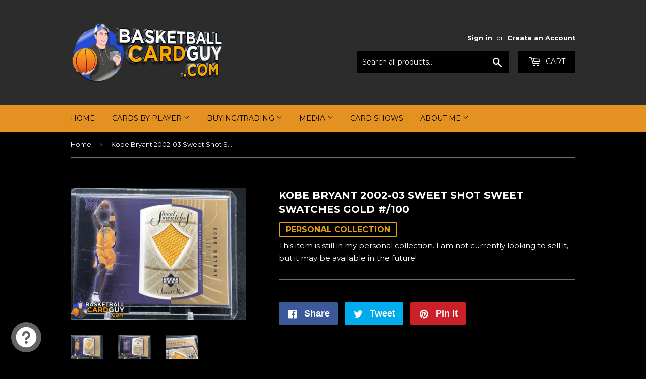

--- FILE ---
content_type: text/html; charset=utf-8
request_url: https://basketballcardguy.com/products/kobe-bryant-2002-03-sweet-shot-sweet-swatches-gold-100
body_size: 17756
content:
<!doctype html>
<!--[if lt IE 7]><html class="no-js lt-ie9 lt-ie8 lt-ie7" lang="en"> <![endif]-->
<!--[if IE 7]><html class="no-js lt-ie9 lt-ie8" lang="en"> <![endif]-->
<!--[if IE 8]><html class="no-js lt-ie9" lang="en"> <![endif]-->
<!--[if IE 9 ]><html class="ie9 no-js"> <![endif]-->
<!--[if (gt IE 9)|!(IE)]><!--> <html class="no-touch no-js"> <!--<![endif]-->
<head>
  <script>(function(H){H.className=H.className.replace(/\bno-js\b/,'js')})(document.documentElement)</script>
  <!-- Basic page needs ================================================== -->
  <meta charset="utf-8">
  <meta http-equiv="X-UA-Compatible" content="IE=edge,chrome=1">
  <meta name="google-site-verification" content="9lY9CCFgHX7lLe5PrzXiJyO1p-cwkKQLB0Nsia4VgHM" />

  
  <link rel="shortcut icon" href="//basketballcardguy.com/cdn/shop/files/basketball-trans_32x32.png?v=1614730648" type="image/png" />
  

  <!-- Title and description ================================================== -->
  <title>
  Kobe Bryant 2002-03 Sweet Shot Sweet Swatches Gold #/100 &ndash; Basketball Card Guy
  </title>


  
    <meta name="description" content="2012-13 Immaculate Collection Patch Autographs #CD Clyde Drexler/75">
  

  <!-- Product meta ================================================== -->
  <!-- /snippets/social-meta-tags.liquid -->




<meta property="og:site_name" content="Basketball Card Guy">
<meta property="og:url" content="https://basketballcardguy.com/products/kobe-bryant-2002-03-sweet-shot-sweet-swatches-gold-100">
<meta property="og:title" content="Kobe Bryant 2002-03 Sweet Shot Sweet Swatches Gold #/100">
<meta property="og:type" content="product">
<meta property="og:description" content="2012-13 Immaculate Collection Patch Autographs #CD Clyde Drexler/75">

  <meta property="og:price:amount" content="0.00">
  <meta property="og:price:currency" content="USD">

<meta property="og:image" content="http://basketballcardguy.com/cdn/shop/products/kobe-bryant-2002-03-sweet-shot-swatches-gold-100-autograph-basketball-card_426_1200x1200.jpg?v=1579910419"><meta property="og:image" content="http://basketballcardguy.com/cdn/shop/products/kobe-bryant-2002-03-sweet-shot-swatches-gold-100-autograph-basketball-card_302_1200x1200.jpg?v=1579910419"><meta property="og:image" content="http://basketballcardguy.com/cdn/shop/products/kobe-bryant-2002-03-sweet-shot-swatches-gold-100-autograph-basketball-card_176_1200x1200.jpg?v=1579910419">
<meta property="og:image:secure_url" content="https://basketballcardguy.com/cdn/shop/products/kobe-bryant-2002-03-sweet-shot-swatches-gold-100-autograph-basketball-card_426_1200x1200.jpg?v=1579910419"><meta property="og:image:secure_url" content="https://basketballcardguy.com/cdn/shop/products/kobe-bryant-2002-03-sweet-shot-swatches-gold-100-autograph-basketball-card_302_1200x1200.jpg?v=1579910419"><meta property="og:image:secure_url" content="https://basketballcardguy.com/cdn/shop/products/kobe-bryant-2002-03-sweet-shot-swatches-gold-100-autograph-basketball-card_176_1200x1200.jpg?v=1579910419">


  <meta name="twitter:site" content="@BBallCardGuy">

<meta name="twitter:card" content="summary_large_image">
<meta name="twitter:title" content="Kobe Bryant 2002-03 Sweet Shot Sweet Swatches Gold #/100">
<meta name="twitter:description" content="2012-13 Immaculate Collection Patch Autographs #CD Clyde Drexler/75">


  <!-- Helpers ================================================== -->
  <link rel="canonical" href="https://basketballcardguy.com/products/kobe-bryant-2002-03-sweet-shot-sweet-swatches-gold-100">
  <meta name="viewport" content="width=device-width,initial-scale=1">

  <!-- CSS ================================================== -->
  <link href="//basketballcardguy.com/cdn/shop/t/3/assets/theme.scss.css?v=4802166882591173501749741566" rel="stylesheet" type="text/css" media="all" />
  
  
  
  <link href="//fonts.googleapis.com/css?family=Montserrat:400,700" rel="stylesheet" type="text/css" media="all" />


  


  



  <!-- Header hook for plugins ================================================== -->
  <script>window.performance && window.performance.mark && window.performance.mark('shopify.content_for_header.start');</script><meta name="google-site-verification" content="9lY9CCFgHX7lLe5PrzXiJyO1p-cwkKQLB0Nsia4VgHM">
<meta id="shopify-digital-wallet" name="shopify-digital-wallet" content="/630718500/digital_wallets/dialog">
<meta name="shopify-checkout-api-token" content="531e3d9614b8a524929e34e2921d01e5">
<meta id="in-context-paypal-metadata" data-shop-id="630718500" data-venmo-supported="false" data-environment="production" data-locale="en_US" data-paypal-v4="true" data-currency="USD">
<link rel="alternate" type="application/json+oembed" href="https://basketballcardguy.com/products/kobe-bryant-2002-03-sweet-shot-sweet-swatches-gold-100.oembed">
<script async="async" src="/checkouts/internal/preloads.js?locale=en-US"></script>
<link rel="preconnect" href="https://shop.app" crossorigin="anonymous">
<script async="async" src="https://shop.app/checkouts/internal/preloads.js?locale=en-US&shop_id=630718500" crossorigin="anonymous"></script>
<script id="apple-pay-shop-capabilities" type="application/json">{"shopId":630718500,"countryCode":"US","currencyCode":"USD","merchantCapabilities":["supports3DS"],"merchantId":"gid:\/\/shopify\/Shop\/630718500","merchantName":"Basketball Card Guy","requiredBillingContactFields":["postalAddress","email","phone"],"requiredShippingContactFields":["postalAddress","email","phone"],"shippingType":"shipping","supportedNetworks":["visa","masterCard","amex","discover","elo","jcb"],"total":{"type":"pending","label":"Basketball Card Guy","amount":"1.00"},"shopifyPaymentsEnabled":true,"supportsSubscriptions":true}</script>
<script id="shopify-features" type="application/json">{"accessToken":"531e3d9614b8a524929e34e2921d01e5","betas":["rich-media-storefront-analytics"],"domain":"basketballcardguy.com","predictiveSearch":true,"shopId":630718500,"locale":"en"}</script>
<script>var Shopify = Shopify || {};
Shopify.shop = "basketball-cards-memorabilia.myshopify.com";
Shopify.locale = "en";
Shopify.currency = {"active":"USD","rate":"1.0"};
Shopify.country = "US";
Shopify.theme = {"name":"Supply with Route","id":23797923876,"schema_name":"Supply","schema_version":"3.1.0","theme_store_id":679,"role":"main"};
Shopify.theme.handle = "null";
Shopify.theme.style = {"id":null,"handle":null};
Shopify.cdnHost = "basketballcardguy.com/cdn";
Shopify.routes = Shopify.routes || {};
Shopify.routes.root = "/";</script>
<script type="module">!function(o){(o.Shopify=o.Shopify||{}).modules=!0}(window);</script>
<script>!function(o){function n(){var o=[];function n(){o.push(Array.prototype.slice.apply(arguments))}return n.q=o,n}var t=o.Shopify=o.Shopify||{};t.loadFeatures=n(),t.autoloadFeatures=n()}(window);</script>
<script>
  window.ShopifyPay = window.ShopifyPay || {};
  window.ShopifyPay.apiHost = "shop.app\/pay";
  window.ShopifyPay.redirectState = null;
</script>
<script id="shop-js-analytics" type="application/json">{"pageType":"product"}</script>
<script defer="defer" async type="module" src="//basketballcardguy.com/cdn/shopifycloud/shop-js/modules/v2/client.init-shop-cart-sync_DtuiiIyl.en.esm.js"></script>
<script defer="defer" async type="module" src="//basketballcardguy.com/cdn/shopifycloud/shop-js/modules/v2/chunk.common_CUHEfi5Q.esm.js"></script>
<script type="module">
  await import("//basketballcardguy.com/cdn/shopifycloud/shop-js/modules/v2/client.init-shop-cart-sync_DtuiiIyl.en.esm.js");
await import("//basketballcardguy.com/cdn/shopifycloud/shop-js/modules/v2/chunk.common_CUHEfi5Q.esm.js");

  window.Shopify.SignInWithShop?.initShopCartSync?.({"fedCMEnabled":true,"windoidEnabled":true});

</script>
<script>
  window.Shopify = window.Shopify || {};
  if (!window.Shopify.featureAssets) window.Shopify.featureAssets = {};
  window.Shopify.featureAssets['shop-js'] = {"shop-cart-sync":["modules/v2/client.shop-cart-sync_DFoTY42P.en.esm.js","modules/v2/chunk.common_CUHEfi5Q.esm.js"],"init-fed-cm":["modules/v2/client.init-fed-cm_D2UNy1i2.en.esm.js","modules/v2/chunk.common_CUHEfi5Q.esm.js"],"init-shop-email-lookup-coordinator":["modules/v2/client.init-shop-email-lookup-coordinator_BQEe2rDt.en.esm.js","modules/v2/chunk.common_CUHEfi5Q.esm.js"],"shop-cash-offers":["modules/v2/client.shop-cash-offers_3CTtReFF.en.esm.js","modules/v2/chunk.common_CUHEfi5Q.esm.js","modules/v2/chunk.modal_BewljZkx.esm.js"],"shop-button":["modules/v2/client.shop-button_C6oxCjDL.en.esm.js","modules/v2/chunk.common_CUHEfi5Q.esm.js"],"init-windoid":["modules/v2/client.init-windoid_5pix8xhK.en.esm.js","modules/v2/chunk.common_CUHEfi5Q.esm.js"],"avatar":["modules/v2/client.avatar_BTnouDA3.en.esm.js"],"init-shop-cart-sync":["modules/v2/client.init-shop-cart-sync_DtuiiIyl.en.esm.js","modules/v2/chunk.common_CUHEfi5Q.esm.js"],"shop-toast-manager":["modules/v2/client.shop-toast-manager_BYv_8cH1.en.esm.js","modules/v2/chunk.common_CUHEfi5Q.esm.js"],"pay-button":["modules/v2/client.pay-button_FnF9EIkY.en.esm.js","modules/v2/chunk.common_CUHEfi5Q.esm.js"],"shop-login-button":["modules/v2/client.shop-login-button_CH1KUpOf.en.esm.js","modules/v2/chunk.common_CUHEfi5Q.esm.js","modules/v2/chunk.modal_BewljZkx.esm.js"],"init-customer-accounts-sign-up":["modules/v2/client.init-customer-accounts-sign-up_aj7QGgYS.en.esm.js","modules/v2/client.shop-login-button_CH1KUpOf.en.esm.js","modules/v2/chunk.common_CUHEfi5Q.esm.js","modules/v2/chunk.modal_BewljZkx.esm.js"],"init-shop-for-new-customer-accounts":["modules/v2/client.init-shop-for-new-customer-accounts_NbnYRf_7.en.esm.js","modules/v2/client.shop-login-button_CH1KUpOf.en.esm.js","modules/v2/chunk.common_CUHEfi5Q.esm.js","modules/v2/chunk.modal_BewljZkx.esm.js"],"init-customer-accounts":["modules/v2/client.init-customer-accounts_ppedhqCH.en.esm.js","modules/v2/client.shop-login-button_CH1KUpOf.en.esm.js","modules/v2/chunk.common_CUHEfi5Q.esm.js","modules/v2/chunk.modal_BewljZkx.esm.js"],"shop-follow-button":["modules/v2/client.shop-follow-button_CMIBBa6u.en.esm.js","modules/v2/chunk.common_CUHEfi5Q.esm.js","modules/v2/chunk.modal_BewljZkx.esm.js"],"lead-capture":["modules/v2/client.lead-capture_But0hIyf.en.esm.js","modules/v2/chunk.common_CUHEfi5Q.esm.js","modules/v2/chunk.modal_BewljZkx.esm.js"],"checkout-modal":["modules/v2/client.checkout-modal_BBxc70dQ.en.esm.js","modules/v2/chunk.common_CUHEfi5Q.esm.js","modules/v2/chunk.modal_BewljZkx.esm.js"],"shop-login":["modules/v2/client.shop-login_hM3Q17Kl.en.esm.js","modules/v2/chunk.common_CUHEfi5Q.esm.js","modules/v2/chunk.modal_BewljZkx.esm.js"],"payment-terms":["modules/v2/client.payment-terms_CAtGlQYS.en.esm.js","modules/v2/chunk.common_CUHEfi5Q.esm.js","modules/v2/chunk.modal_BewljZkx.esm.js"]};
</script>
<script>(function() {
  var isLoaded = false;
  function asyncLoad() {
    if (isLoaded) return;
    isLoaded = true;
    var urls = ["https:\/\/chimpstatic.com\/mcjs-connected\/js\/users\/ed26a2ef83efcb0d6a790608d\/0420386ae0965a701cc5a8675.js?shop=basketball-cards-memorabilia.myshopify.com","https:\/\/api.ns8.com\/v1\/analytics\/script\/31350784?name=latestVisitors\u0026shop=basketball-cards-memorabilia.myshopify.com","https:\/\/js.smile.io\/v1\/smile-shopify.js?shop=basketball-cards-memorabilia.myshopify.com","https:\/\/shopify-widget.route.com\/shopify.widget.js?shop=basketball-cards-memorabilia.myshopify.com","\/\/livesearch.okasconcepts.com\/js\/livesearch.init.min.js?v=2\u0026shop=basketball-cards-memorabilia.myshopify.com","https:\/\/cdn.hextom.com\/js\/freeshippingbar.js?shop=basketball-cards-memorabilia.myshopify.com"];
    for (var i = 0; i < urls.length; i++) {
      var s = document.createElement('script');
      s.type = 'text/javascript';
      s.async = true;
      s.src = urls[i];
      var x = document.getElementsByTagName('script')[0];
      x.parentNode.insertBefore(s, x);
    }
  };
  if(window.attachEvent) {
    window.attachEvent('onload', asyncLoad);
  } else {
    window.addEventListener('load', asyncLoad, false);
  }
})();</script>
<script id="__st">var __st={"a":630718500,"offset":-18000,"reqid":"863f7eda-59d1-4388-b310-e461ed340882-1766969785","pageurl":"basketballcardguy.com\/products\/kobe-bryant-2002-03-sweet-shot-sweet-swatches-gold-100","u":"8cc9475e091a","p":"product","rtyp":"product","rid":4382514806818};</script>
<script>window.ShopifyPaypalV4VisibilityTracking = true;</script>
<script id="captcha-bootstrap">!function(){'use strict';const t='contact',e='account',n='new_comment',o=[[t,t],['blogs',n],['comments',n],[t,'customer']],c=[[e,'customer_login'],[e,'guest_login'],[e,'recover_customer_password'],[e,'create_customer']],r=t=>t.map((([t,e])=>`form[action*='/${t}']:not([data-nocaptcha='true']) input[name='form_type'][value='${e}']`)).join(','),a=t=>()=>t?[...document.querySelectorAll(t)].map((t=>t.form)):[];function s(){const t=[...o],e=r(t);return a(e)}const i='password',u='form_key',d=['recaptcha-v3-token','g-recaptcha-response','h-captcha-response',i],f=()=>{try{return window.sessionStorage}catch{return}},m='__shopify_v',_=t=>t.elements[u];function p(t,e,n=!1){try{const o=window.sessionStorage,c=JSON.parse(o.getItem(e)),{data:r}=function(t){const{data:e,action:n}=t;return t[m]||n?{data:e,action:n}:{data:t,action:n}}(c);for(const[e,n]of Object.entries(r))t.elements[e]&&(t.elements[e].value=n);n&&o.removeItem(e)}catch(o){console.error('form repopulation failed',{error:o})}}const l='form_type',E='cptcha';function T(t){t.dataset[E]=!0}const w=window,h=w.document,L='Shopify',v='ce_forms',y='captcha';let A=!1;((t,e)=>{const n=(g='f06e6c50-85a8-45c8-87d0-21a2b65856fe',I='https://cdn.shopify.com/shopifycloud/storefront-forms-hcaptcha/ce_storefront_forms_captcha_hcaptcha.v1.5.2.iife.js',D={infoText:'Protected by hCaptcha',privacyText:'Privacy',termsText:'Terms'},(t,e,n)=>{const o=w[L][v],c=o.bindForm;if(c)return c(t,g,e,D).then(n);var r;o.q.push([[t,g,e,D],n]),r=I,A||(h.body.append(Object.assign(h.createElement('script'),{id:'captcha-provider',async:!0,src:r})),A=!0)});var g,I,D;w[L]=w[L]||{},w[L][v]=w[L][v]||{},w[L][v].q=[],w[L][y]=w[L][y]||{},w[L][y].protect=function(t,e){n(t,void 0,e),T(t)},Object.freeze(w[L][y]),function(t,e,n,w,h,L){const[v,y,A,g]=function(t,e,n){const i=e?o:[],u=t?c:[],d=[...i,...u],f=r(d),m=r(i),_=r(d.filter((([t,e])=>n.includes(e))));return[a(f),a(m),a(_),s()]}(w,h,L),I=t=>{const e=t.target;return e instanceof HTMLFormElement?e:e&&e.form},D=t=>v().includes(t);t.addEventListener('submit',(t=>{const e=I(t);if(!e)return;const n=D(e)&&!e.dataset.hcaptchaBound&&!e.dataset.recaptchaBound,o=_(e),c=g().includes(e)&&(!o||!o.value);(n||c)&&t.preventDefault(),c&&!n&&(function(t){try{if(!f())return;!function(t){const e=f();if(!e)return;const n=_(t);if(!n)return;const o=n.value;o&&e.removeItem(o)}(t);const e=Array.from(Array(32),(()=>Math.random().toString(36)[2])).join('');!function(t,e){_(t)||t.append(Object.assign(document.createElement('input'),{type:'hidden',name:u})),t.elements[u].value=e}(t,e),function(t,e){const n=f();if(!n)return;const o=[...t.querySelectorAll(`input[type='${i}']`)].map((({name:t})=>t)),c=[...d,...o],r={};for(const[a,s]of new FormData(t).entries())c.includes(a)||(r[a]=s);n.setItem(e,JSON.stringify({[m]:1,action:t.action,data:r}))}(t,e)}catch(e){console.error('failed to persist form',e)}}(e),e.submit())}));const S=(t,e)=>{t&&!t.dataset[E]&&(n(t,e.some((e=>e===t))),T(t))};for(const o of['focusin','change'])t.addEventListener(o,(t=>{const e=I(t);D(e)&&S(e,y())}));const B=e.get('form_key'),M=e.get(l),P=B&&M;t.addEventListener('DOMContentLoaded',(()=>{const t=y();if(P)for(const e of t)e.elements[l].value===M&&p(e,B);[...new Set([...A(),...v().filter((t=>'true'===t.dataset.shopifyCaptcha))])].forEach((e=>S(e,t)))}))}(h,new URLSearchParams(w.location.search),n,t,e,['guest_login'])})(!0,!0)}();</script>
<script integrity="sha256-4kQ18oKyAcykRKYeNunJcIwy7WH5gtpwJnB7kiuLZ1E=" data-source-attribution="shopify.loadfeatures" defer="defer" src="//basketballcardguy.com/cdn/shopifycloud/storefront/assets/storefront/load_feature-a0a9edcb.js" crossorigin="anonymous"></script>
<script crossorigin="anonymous" defer="defer" src="//basketballcardguy.com/cdn/shopifycloud/storefront/assets/shopify_pay/storefront-65b4c6d7.js?v=20250812"></script>
<script data-source-attribution="shopify.dynamic_checkout.dynamic.init">var Shopify=Shopify||{};Shopify.PaymentButton=Shopify.PaymentButton||{isStorefrontPortableWallets:!0,init:function(){window.Shopify.PaymentButton.init=function(){};var t=document.createElement("script");t.src="https://basketballcardguy.com/cdn/shopifycloud/portable-wallets/latest/portable-wallets.en.js",t.type="module",document.head.appendChild(t)}};
</script>
<script data-source-attribution="shopify.dynamic_checkout.buyer_consent">
  function portableWalletsHideBuyerConsent(e){var t=document.getElementById("shopify-buyer-consent"),n=document.getElementById("shopify-subscription-policy-button");t&&n&&(t.classList.add("hidden"),t.setAttribute("aria-hidden","true"),n.removeEventListener("click",e))}function portableWalletsShowBuyerConsent(e){var t=document.getElementById("shopify-buyer-consent"),n=document.getElementById("shopify-subscription-policy-button");t&&n&&(t.classList.remove("hidden"),t.removeAttribute("aria-hidden"),n.addEventListener("click",e))}window.Shopify?.PaymentButton&&(window.Shopify.PaymentButton.hideBuyerConsent=portableWalletsHideBuyerConsent,window.Shopify.PaymentButton.showBuyerConsent=portableWalletsShowBuyerConsent);
</script>
<script data-source-attribution="shopify.dynamic_checkout.cart.bootstrap">document.addEventListener("DOMContentLoaded",(function(){function t(){return document.querySelector("shopify-accelerated-checkout-cart, shopify-accelerated-checkout")}if(t())Shopify.PaymentButton.init();else{new MutationObserver((function(e,n){t()&&(Shopify.PaymentButton.init(),n.disconnect())})).observe(document.body,{childList:!0,subtree:!0})}}));
</script>
<link id="shopify-accelerated-checkout-styles" rel="stylesheet" media="screen" href="https://basketballcardguy.com/cdn/shopifycloud/portable-wallets/latest/accelerated-checkout-backwards-compat.css" crossorigin="anonymous">
<style id="shopify-accelerated-checkout-cart">
        #shopify-buyer-consent {
  margin-top: 1em;
  display: inline-block;
  width: 100%;
}

#shopify-buyer-consent.hidden {
  display: none;
}

#shopify-subscription-policy-button {
  background: none;
  border: none;
  padding: 0;
  text-decoration: underline;
  font-size: inherit;
  cursor: pointer;
}

#shopify-subscription-policy-button::before {
  box-shadow: none;
}

      </style>

<script>window.performance && window.performance.mark && window.performance.mark('shopify.content_for_header.end');</script>

  

<!--[if lt IE 9]>
<script src="//cdnjs.cloudflare.com/ajax/libs/html5shiv/3.7.2/html5shiv.min.js" type="text/javascript"></script>
<script src="//basketballcardguy.com/cdn/shop/t/3/assets/respond.min.js?1512" type="text/javascript"></script>
<link href="//basketballcardguy.com/cdn/shop/t/3/assets/respond-proxy.html" id="respond-proxy" rel="respond-proxy" />
<link href="//basketballcardguy.com/search?q=84429778d9516438549bcf4214bc4826" id="respond-redirect" rel="respond-redirect" />
<script src="//basketballcardguy.com/search?q=84429778d9516438549bcf4214bc4826" type="text/javascript"></script>
<![endif]-->
<!--[if (lte IE 9) ]><script src="//basketballcardguy.com/cdn/shop/t/3/assets/match-media.min.js?1512" type="text/javascript"></script><![endif]-->


  
  

  <script src="//basketballcardguy.com/cdn/shop/t/3/assets/jquery-2.2.3.min.js?v=58211863146907186831568226793" type="text/javascript"></script>

  <!--[if (gt IE 9)|!(IE)]><!--><script src="//basketballcardguy.com/cdn/shop/t/3/assets/lazysizes.min.js?v=8147953233334221341568226793" async="async"></script><!--<![endif]-->
  <!--[if lte IE 9]><script src="//basketballcardguy.com/cdn/shop/t/3/assets/lazysizes.min.js?v=8147953233334221341568226793"></script><![endif]-->

  <!--[if (gt IE 9)|!(IE)]><!--><script src="//basketballcardguy.com/cdn/shop/t/3/assets/vendor.js?v=36233103725173156861568226794" defer="defer"></script><!--<![endif]-->
  <!--[if lte IE 9]><script src="//basketballcardguy.com/cdn/shop/t/3/assets/vendor.js?v=36233103725173156861568226794"></script><![endif]-->

  <!--[if (gt IE 9)|!(IE)]><!--><script src="//basketballcardguy.com/cdn/shop/t/3/assets/theme.js?v=6807891542654393291568226801" defer="defer"></script><!--<![endif]-->
  <!--[if lte IE 9]><script src="//basketballcardguy.com/cdn/shop/t/3/assets/theme.js?v=6807891542654393291568226801"></script><![endif]-->



<script src="https://cdn.shopify.com/extensions/019b3736-47b2-77be-a0b4-f5e4755f1334/smile-io-262/assets/smile-loader.js" type="text/javascript" defer="defer"></script>
<script src="https://cdn.shopify.com/extensions/7bc9bb47-adfa-4267-963e-cadee5096caf/inbox-1252/assets/inbox-chat-loader.js" type="text/javascript" defer="defer"></script>
<link href="https://monorail-edge.shopifysvc.com" rel="dns-prefetch">
<script>(function(){if ("sendBeacon" in navigator && "performance" in window) {try {var session_token_from_headers = performance.getEntriesByType('navigation')[0].serverTiming.find(x => x.name == '_s').description;} catch {var session_token_from_headers = undefined;}var session_cookie_matches = document.cookie.match(/_shopify_s=([^;]*)/);var session_token_from_cookie = session_cookie_matches && session_cookie_matches.length === 2 ? session_cookie_matches[1] : "";var session_token = session_token_from_headers || session_token_from_cookie || "";function handle_abandonment_event(e) {var entries = performance.getEntries().filter(function(entry) {return /monorail-edge.shopifysvc.com/.test(entry.name);});if (!window.abandonment_tracked && entries.length === 0) {window.abandonment_tracked = true;var currentMs = Date.now();var navigation_start = performance.timing.navigationStart;var payload = {shop_id: 630718500,url: window.location.href,navigation_start,duration: currentMs - navigation_start,session_token,page_type: "product"};window.navigator.sendBeacon("https://monorail-edge.shopifysvc.com/v1/produce", JSON.stringify({schema_id: "online_store_buyer_site_abandonment/1.1",payload: payload,metadata: {event_created_at_ms: currentMs,event_sent_at_ms: currentMs}}));}}window.addEventListener('pagehide', handle_abandonment_event);}}());</script>
<script id="web-pixels-manager-setup">(function e(e,d,r,n,o){if(void 0===o&&(o={}),!Boolean(null===(a=null===(i=window.Shopify)||void 0===i?void 0:i.analytics)||void 0===a?void 0:a.replayQueue)){var i,a;window.Shopify=window.Shopify||{};var t=window.Shopify;t.analytics=t.analytics||{};var s=t.analytics;s.replayQueue=[],s.publish=function(e,d,r){return s.replayQueue.push([e,d,r]),!0};try{self.performance.mark("wpm:start")}catch(e){}var l=function(){var e={modern:/Edge?\/(1{2}[4-9]|1[2-9]\d|[2-9]\d{2}|\d{4,})\.\d+(\.\d+|)|Firefox\/(1{2}[4-9]|1[2-9]\d|[2-9]\d{2}|\d{4,})\.\d+(\.\d+|)|Chrom(ium|e)\/(9{2}|\d{3,})\.\d+(\.\d+|)|(Maci|X1{2}).+ Version\/(15\.\d+|(1[6-9]|[2-9]\d|\d{3,})\.\d+)([,.]\d+|)( \(\w+\)|)( Mobile\/\w+|) Safari\/|Chrome.+OPR\/(9{2}|\d{3,})\.\d+\.\d+|(CPU[ +]OS|iPhone[ +]OS|CPU[ +]iPhone|CPU IPhone OS|CPU iPad OS)[ +]+(15[._]\d+|(1[6-9]|[2-9]\d|\d{3,})[._]\d+)([._]\d+|)|Android:?[ /-](13[3-9]|1[4-9]\d|[2-9]\d{2}|\d{4,})(\.\d+|)(\.\d+|)|Android.+Firefox\/(13[5-9]|1[4-9]\d|[2-9]\d{2}|\d{4,})\.\d+(\.\d+|)|Android.+Chrom(ium|e)\/(13[3-9]|1[4-9]\d|[2-9]\d{2}|\d{4,})\.\d+(\.\d+|)|SamsungBrowser\/([2-9]\d|\d{3,})\.\d+/,legacy:/Edge?\/(1[6-9]|[2-9]\d|\d{3,})\.\d+(\.\d+|)|Firefox\/(5[4-9]|[6-9]\d|\d{3,})\.\d+(\.\d+|)|Chrom(ium|e)\/(5[1-9]|[6-9]\d|\d{3,})\.\d+(\.\d+|)([\d.]+$|.*Safari\/(?![\d.]+ Edge\/[\d.]+$))|(Maci|X1{2}).+ Version\/(10\.\d+|(1[1-9]|[2-9]\d|\d{3,})\.\d+)([,.]\d+|)( \(\w+\)|)( Mobile\/\w+|) Safari\/|Chrome.+OPR\/(3[89]|[4-9]\d|\d{3,})\.\d+\.\d+|(CPU[ +]OS|iPhone[ +]OS|CPU[ +]iPhone|CPU IPhone OS|CPU iPad OS)[ +]+(10[._]\d+|(1[1-9]|[2-9]\d|\d{3,})[._]\d+)([._]\d+|)|Android:?[ /-](13[3-9]|1[4-9]\d|[2-9]\d{2}|\d{4,})(\.\d+|)(\.\d+|)|Mobile Safari.+OPR\/([89]\d|\d{3,})\.\d+\.\d+|Android.+Firefox\/(13[5-9]|1[4-9]\d|[2-9]\d{2}|\d{4,})\.\d+(\.\d+|)|Android.+Chrom(ium|e)\/(13[3-9]|1[4-9]\d|[2-9]\d{2}|\d{4,})\.\d+(\.\d+|)|Android.+(UC? ?Browser|UCWEB|U3)[ /]?(15\.([5-9]|\d{2,})|(1[6-9]|[2-9]\d|\d{3,})\.\d+)\.\d+|SamsungBrowser\/(5\.\d+|([6-9]|\d{2,})\.\d+)|Android.+MQ{2}Browser\/(14(\.(9|\d{2,})|)|(1[5-9]|[2-9]\d|\d{3,})(\.\d+|))(\.\d+|)|K[Aa][Ii]OS\/(3\.\d+|([4-9]|\d{2,})\.\d+)(\.\d+|)/},d=e.modern,r=e.legacy,n=navigator.userAgent;return n.match(d)?"modern":n.match(r)?"legacy":"unknown"}(),u="modern"===l?"modern":"legacy",c=(null!=n?n:{modern:"",legacy:""})[u],f=function(e){return[e.baseUrl,"/wpm","/b",e.hashVersion,"modern"===e.buildTarget?"m":"l",".js"].join("")}({baseUrl:d,hashVersion:r,buildTarget:u}),m=function(e){var d=e.version,r=e.bundleTarget,n=e.surface,o=e.pageUrl,i=e.monorailEndpoint;return{emit:function(e){var a=e.status,t=e.errorMsg,s=(new Date).getTime(),l=JSON.stringify({metadata:{event_sent_at_ms:s},events:[{schema_id:"web_pixels_manager_load/3.1",payload:{version:d,bundle_target:r,page_url:o,status:a,surface:n,error_msg:t},metadata:{event_created_at_ms:s}}]});if(!i)return console&&console.warn&&console.warn("[Web Pixels Manager] No Monorail endpoint provided, skipping logging."),!1;try{return self.navigator.sendBeacon.bind(self.navigator)(i,l)}catch(e){}var u=new XMLHttpRequest;try{return u.open("POST",i,!0),u.setRequestHeader("Content-Type","text/plain"),u.send(l),!0}catch(e){return console&&console.warn&&console.warn("[Web Pixels Manager] Got an unhandled error while logging to Monorail."),!1}}}}({version:r,bundleTarget:l,surface:e.surface,pageUrl:self.location.href,monorailEndpoint:e.monorailEndpoint});try{o.browserTarget=l,function(e){var d=e.src,r=e.async,n=void 0===r||r,o=e.onload,i=e.onerror,a=e.sri,t=e.scriptDataAttributes,s=void 0===t?{}:t,l=document.createElement("script"),u=document.querySelector("head"),c=document.querySelector("body");if(l.async=n,l.src=d,a&&(l.integrity=a,l.crossOrigin="anonymous"),s)for(var f in s)if(Object.prototype.hasOwnProperty.call(s,f))try{l.dataset[f]=s[f]}catch(e){}if(o&&l.addEventListener("load",o),i&&l.addEventListener("error",i),u)u.appendChild(l);else{if(!c)throw new Error("Did not find a head or body element to append the script");c.appendChild(l)}}({src:f,async:!0,onload:function(){if(!function(){var e,d;return Boolean(null===(d=null===(e=window.Shopify)||void 0===e?void 0:e.analytics)||void 0===d?void 0:d.initialized)}()){var d=window.webPixelsManager.init(e)||void 0;if(d){var r=window.Shopify.analytics;r.replayQueue.forEach((function(e){var r=e[0],n=e[1],o=e[2];d.publishCustomEvent(r,n,o)})),r.replayQueue=[],r.publish=d.publishCustomEvent,r.visitor=d.visitor,r.initialized=!0}}},onerror:function(){return m.emit({status:"failed",errorMsg:"".concat(f," has failed to load")})},sri:function(e){var d=/^sha384-[A-Za-z0-9+/=]+$/;return"string"==typeof e&&d.test(e)}(c)?c:"",scriptDataAttributes:o}),m.emit({status:"loading"})}catch(e){m.emit({status:"failed",errorMsg:(null==e?void 0:e.message)||"Unknown error"})}}})({shopId: 630718500,storefrontBaseUrl: "https://basketballcardguy.com",extensionsBaseUrl: "https://extensions.shopifycdn.com/cdn/shopifycloud/web-pixels-manager",monorailEndpoint: "https://monorail-edge.shopifysvc.com/unstable/produce_batch",surface: "storefront-renderer",enabledBetaFlags: ["2dca8a86","a0d5f9d2"],webPixelsConfigList: [{"id":"789152054","configuration":"{\"config\":\"{\\\"pixel_id\\\":\\\"G-8TP5TKQWM4\\\",\\\"target_country\\\":\\\"US\\\",\\\"gtag_events\\\":[{\\\"type\\\":\\\"begin_checkout\\\",\\\"action_label\\\":\\\"G-8TP5TKQWM4\\\"},{\\\"type\\\":\\\"search\\\",\\\"action_label\\\":\\\"G-8TP5TKQWM4\\\"},{\\\"type\\\":\\\"view_item\\\",\\\"action_label\\\":[\\\"G-8TP5TKQWM4\\\",\\\"MC-R52GERYPY2\\\"]},{\\\"type\\\":\\\"purchase\\\",\\\"action_label\\\":[\\\"G-8TP5TKQWM4\\\",\\\"MC-R52GERYPY2\\\"]},{\\\"type\\\":\\\"page_view\\\",\\\"action_label\\\":[\\\"G-8TP5TKQWM4\\\",\\\"MC-R52GERYPY2\\\"]},{\\\"type\\\":\\\"add_payment_info\\\",\\\"action_label\\\":\\\"G-8TP5TKQWM4\\\"},{\\\"type\\\":\\\"add_to_cart\\\",\\\"action_label\\\":\\\"G-8TP5TKQWM4\\\"}],\\\"enable_monitoring_mode\\\":false}\"}","eventPayloadVersion":"v1","runtimeContext":"OPEN","scriptVersion":"b2a88bafab3e21179ed38636efcd8a93","type":"APP","apiClientId":1780363,"privacyPurposes":[],"dataSharingAdjustments":{"protectedCustomerApprovalScopes":["read_customer_address","read_customer_email","read_customer_name","read_customer_personal_data","read_customer_phone"]}},{"id":"shopify-app-pixel","configuration":"{}","eventPayloadVersion":"v1","runtimeContext":"STRICT","scriptVersion":"0450","apiClientId":"shopify-pixel","type":"APP","privacyPurposes":["ANALYTICS","MARKETING"]},{"id":"shopify-custom-pixel","eventPayloadVersion":"v1","runtimeContext":"LAX","scriptVersion":"0450","apiClientId":"shopify-pixel","type":"CUSTOM","privacyPurposes":["ANALYTICS","MARKETING"]}],isMerchantRequest: false,initData: {"shop":{"name":"Basketball Card Guy","paymentSettings":{"currencyCode":"USD"},"myshopifyDomain":"basketball-cards-memorabilia.myshopify.com","countryCode":"US","storefrontUrl":"https:\/\/basketballcardguy.com"},"customer":null,"cart":null,"checkout":null,"productVariants":[{"price":{"amount":0.0,"currencyCode":"USD"},"product":{"title":"Kobe Bryant 2002-03 Sweet Shot Sweet Swatches Gold #\/100","vendor":"Basketball Cards \u0026 Memorabilia","id":"4382514806818","untranslatedTitle":"Kobe Bryant 2002-03 Sweet Shot Sweet Swatches Gold #\/100","url":"\/products\/kobe-bryant-2002-03-sweet-shot-sweet-swatches-gold-100","type":"Card"},"id":"31354246365218","image":{"src":"\/\/basketballcardguy.com\/cdn\/shop\/products\/kobe-bryant-2002-03-sweet-shot-swatches-gold-100-autograph-basketball-card_426.jpg?v=1579910419"},"sku":"300387","title":"Default Title","untranslatedTitle":"Default Title"}],"purchasingCompany":null},},"https://basketballcardguy.com/cdn","da62cc92w68dfea28pcf9825a4m392e00d0",{"modern":"","legacy":""},{"shopId":"630718500","storefrontBaseUrl":"https:\/\/basketballcardguy.com","extensionBaseUrl":"https:\/\/extensions.shopifycdn.com\/cdn\/shopifycloud\/web-pixels-manager","surface":"storefront-renderer","enabledBetaFlags":"[\"2dca8a86\", \"a0d5f9d2\"]","isMerchantRequest":"false","hashVersion":"da62cc92w68dfea28pcf9825a4m392e00d0","publish":"custom","events":"[[\"page_viewed\",{}],[\"product_viewed\",{\"productVariant\":{\"price\":{\"amount\":0.0,\"currencyCode\":\"USD\"},\"product\":{\"title\":\"Kobe Bryant 2002-03 Sweet Shot Sweet Swatches Gold #\/100\",\"vendor\":\"Basketball Cards \u0026 Memorabilia\",\"id\":\"4382514806818\",\"untranslatedTitle\":\"Kobe Bryant 2002-03 Sweet Shot Sweet Swatches Gold #\/100\",\"url\":\"\/products\/kobe-bryant-2002-03-sweet-shot-sweet-swatches-gold-100\",\"type\":\"Card\"},\"id\":\"31354246365218\",\"image\":{\"src\":\"\/\/basketballcardguy.com\/cdn\/shop\/products\/kobe-bryant-2002-03-sweet-shot-swatches-gold-100-autograph-basketball-card_426.jpg?v=1579910419\"},\"sku\":\"300387\",\"title\":\"Default Title\",\"untranslatedTitle\":\"Default Title\"}}]]"});</script><script>
  window.ShopifyAnalytics = window.ShopifyAnalytics || {};
  window.ShopifyAnalytics.meta = window.ShopifyAnalytics.meta || {};
  window.ShopifyAnalytics.meta.currency = 'USD';
  var meta = {"product":{"id":4382514806818,"gid":"gid:\/\/shopify\/Product\/4382514806818","vendor":"Basketball Cards \u0026 Memorabilia","type":"Card","handle":"kobe-bryant-2002-03-sweet-shot-sweet-swatches-gold-100","variants":[{"id":31354246365218,"price":0,"name":"Kobe Bryant 2002-03 Sweet Shot Sweet Swatches Gold #\/100","public_title":null,"sku":"300387"}],"remote":false},"page":{"pageType":"product","resourceType":"product","resourceId":4382514806818,"requestId":"863f7eda-59d1-4388-b310-e461ed340882-1766969785"}};
  for (var attr in meta) {
    window.ShopifyAnalytics.meta[attr] = meta[attr];
  }
</script>
<script class="analytics">
  (function () {
    var customDocumentWrite = function(content) {
      var jquery = null;

      if (window.jQuery) {
        jquery = window.jQuery;
      } else if (window.Checkout && window.Checkout.$) {
        jquery = window.Checkout.$;
      }

      if (jquery) {
        jquery('body').append(content);
      }
    };

    var hasLoggedConversion = function(token) {
      if (token) {
        return document.cookie.indexOf('loggedConversion=' + token) !== -1;
      }
      return false;
    }

    var setCookieIfConversion = function(token) {
      if (token) {
        var twoMonthsFromNow = new Date(Date.now());
        twoMonthsFromNow.setMonth(twoMonthsFromNow.getMonth() + 2);

        document.cookie = 'loggedConversion=' + token + '; expires=' + twoMonthsFromNow;
      }
    }

    var trekkie = window.ShopifyAnalytics.lib = window.trekkie = window.trekkie || [];
    if (trekkie.integrations) {
      return;
    }
    trekkie.methods = [
      'identify',
      'page',
      'ready',
      'track',
      'trackForm',
      'trackLink'
    ];
    trekkie.factory = function(method) {
      return function() {
        var args = Array.prototype.slice.call(arguments);
        args.unshift(method);
        trekkie.push(args);
        return trekkie;
      };
    };
    for (var i = 0; i < trekkie.methods.length; i++) {
      var key = trekkie.methods[i];
      trekkie[key] = trekkie.factory(key);
    }
    trekkie.load = function(config) {
      trekkie.config = config || {};
      trekkie.config.initialDocumentCookie = document.cookie;
      var first = document.getElementsByTagName('script')[0];
      var script = document.createElement('script');
      script.type = 'text/javascript';
      script.onerror = function(e) {
        var scriptFallback = document.createElement('script');
        scriptFallback.type = 'text/javascript';
        scriptFallback.onerror = function(error) {
                var Monorail = {
      produce: function produce(monorailDomain, schemaId, payload) {
        var currentMs = new Date().getTime();
        var event = {
          schema_id: schemaId,
          payload: payload,
          metadata: {
            event_created_at_ms: currentMs,
            event_sent_at_ms: currentMs
          }
        };
        return Monorail.sendRequest("https://" + monorailDomain + "/v1/produce", JSON.stringify(event));
      },
      sendRequest: function sendRequest(endpointUrl, payload) {
        // Try the sendBeacon API
        if (window && window.navigator && typeof window.navigator.sendBeacon === 'function' && typeof window.Blob === 'function' && !Monorail.isIos12()) {
          var blobData = new window.Blob([payload], {
            type: 'text/plain'
          });

          if (window.navigator.sendBeacon(endpointUrl, blobData)) {
            return true;
          } // sendBeacon was not successful

        } // XHR beacon

        var xhr = new XMLHttpRequest();

        try {
          xhr.open('POST', endpointUrl);
          xhr.setRequestHeader('Content-Type', 'text/plain');
          xhr.send(payload);
        } catch (e) {
          console.log(e);
        }

        return false;
      },
      isIos12: function isIos12() {
        return window.navigator.userAgent.lastIndexOf('iPhone; CPU iPhone OS 12_') !== -1 || window.navigator.userAgent.lastIndexOf('iPad; CPU OS 12_') !== -1;
      }
    };
    Monorail.produce('monorail-edge.shopifysvc.com',
      'trekkie_storefront_load_errors/1.1',
      {shop_id: 630718500,
      theme_id: 23797923876,
      app_name: "storefront",
      context_url: window.location.href,
      source_url: "//basketballcardguy.com/cdn/s/trekkie.storefront.8f32c7f0b513e73f3235c26245676203e1209161.min.js"});

        };
        scriptFallback.async = true;
        scriptFallback.src = '//basketballcardguy.com/cdn/s/trekkie.storefront.8f32c7f0b513e73f3235c26245676203e1209161.min.js';
        first.parentNode.insertBefore(scriptFallback, first);
      };
      script.async = true;
      script.src = '//basketballcardguy.com/cdn/s/trekkie.storefront.8f32c7f0b513e73f3235c26245676203e1209161.min.js';
      first.parentNode.insertBefore(script, first);
    };
    trekkie.load(
      {"Trekkie":{"appName":"storefront","development":false,"defaultAttributes":{"shopId":630718500,"isMerchantRequest":null,"themeId":23797923876,"themeCityHash":"2692084474883131141","contentLanguage":"en","currency":"USD","eventMetadataId":"d5f9bf26-af93-4c5e-8d4d-3c66745392ca"},"isServerSideCookieWritingEnabled":true,"monorailRegion":"shop_domain","enabledBetaFlags":["65f19447"]},"Session Attribution":{},"S2S":{"facebookCapiEnabled":false,"source":"trekkie-storefront-renderer","apiClientId":580111}}
    );

    var loaded = false;
    trekkie.ready(function() {
      if (loaded) return;
      loaded = true;

      window.ShopifyAnalytics.lib = window.trekkie;

      var originalDocumentWrite = document.write;
      document.write = customDocumentWrite;
      try { window.ShopifyAnalytics.merchantGoogleAnalytics.call(this); } catch(error) {};
      document.write = originalDocumentWrite;

      window.ShopifyAnalytics.lib.page(null,{"pageType":"product","resourceType":"product","resourceId":4382514806818,"requestId":"863f7eda-59d1-4388-b310-e461ed340882-1766969785","shopifyEmitted":true});

      var match = window.location.pathname.match(/checkouts\/(.+)\/(thank_you|post_purchase)/)
      var token = match? match[1]: undefined;
      if (!hasLoggedConversion(token)) {
        setCookieIfConversion(token);
        window.ShopifyAnalytics.lib.track("Viewed Product",{"currency":"USD","variantId":31354246365218,"productId":4382514806818,"productGid":"gid:\/\/shopify\/Product\/4382514806818","name":"Kobe Bryant 2002-03 Sweet Shot Sweet Swatches Gold #\/100","price":"0.00","sku":"300387","brand":"Basketball Cards \u0026 Memorabilia","variant":null,"category":"Card","nonInteraction":true,"remote":false},undefined,undefined,{"shopifyEmitted":true});
      window.ShopifyAnalytics.lib.track("monorail:\/\/trekkie_storefront_viewed_product\/1.1",{"currency":"USD","variantId":31354246365218,"productId":4382514806818,"productGid":"gid:\/\/shopify\/Product\/4382514806818","name":"Kobe Bryant 2002-03 Sweet Shot Sweet Swatches Gold #\/100","price":"0.00","sku":"300387","brand":"Basketball Cards \u0026 Memorabilia","variant":null,"category":"Card","nonInteraction":true,"remote":false,"referer":"https:\/\/basketballcardguy.com\/products\/kobe-bryant-2002-03-sweet-shot-sweet-swatches-gold-100"});
      }
    });


        var eventsListenerScript = document.createElement('script');
        eventsListenerScript.async = true;
        eventsListenerScript.src = "//basketballcardguy.com/cdn/shopifycloud/storefront/assets/shop_events_listener-3da45d37.js";
        document.getElementsByTagName('head')[0].appendChild(eventsListenerScript);

})();</script>
  <script>
  if (!window.ga || (window.ga && typeof window.ga !== 'function')) {
    window.ga = function ga() {
      (window.ga.q = window.ga.q || []).push(arguments);
      if (window.Shopify && window.Shopify.analytics && typeof window.Shopify.analytics.publish === 'function') {
        window.Shopify.analytics.publish("ga_stub_called", {}, {sendTo: "google_osp_migration"});
      }
      console.error("Shopify's Google Analytics stub called with:", Array.from(arguments), "\nSee https://help.shopify.com/manual/promoting-marketing/pixels/pixel-migration#google for more information.");
    };
    if (window.Shopify && window.Shopify.analytics && typeof window.Shopify.analytics.publish === 'function') {
      window.Shopify.analytics.publish("ga_stub_initialized", {}, {sendTo: "google_osp_migration"});
    }
  }
</script>
<script
  defer
  src="https://basketballcardguy.com/cdn/shopifycloud/perf-kit/shopify-perf-kit-2.1.2.min.js"
  data-application="storefront-renderer"
  data-shop-id="630718500"
  data-render-region="gcp-us-central1"
  data-page-type="product"
  data-theme-instance-id="23797923876"
  data-theme-name="Supply"
  data-theme-version="3.1.0"
  data-monorail-region="shop_domain"
  data-resource-timing-sampling-rate="10"
  data-shs="true"
  data-shs-beacon="true"
  data-shs-export-with-fetch="true"
  data-shs-logs-sample-rate="1"
  data-shs-beacon-endpoint="https://basketballcardguy.com/api/collect"
></script>
</head>

<body id="kobe-bryant-2002-03-sweet-shot-sweet-swatches-gold-100" class="template-product" >

    <div id="shopify-section-announcement-bar" class="shopify-section">

<style>
  
</style>

</div>
    <div id="shopify-section-header" class="shopify-section header-section"><header class="site-header" role="banner" data-section-id="header" data-section-type="header-section">
  <div class="wrapper">

    <div class="grid--full">
      <div class="grid-item large--one-half">
        
          <div class="h1 header-logo" itemscope itemtype="http://schema.org/Organization">
        
          
          

          <a href="/" itemprop="url">
            <div class="lazyload__image-wrapper no-js" style="max-width:300px;">
              <div style="padding-top:39.583333333333336%;">
                <img class="lazyload js"
                  data-src="//basketballcardguy.com/cdn/shop/files/bcg-logo-3d-1200_fa42cb51-a963-49ef-8a99-1c004b3f546a_{width}x.png?v=1614759534"
                  data-widths="[180, 360, 540, 720, 900, 1080, 1296, 1512, 1728, 2048]"
                  data-aspectratio="2.526315789473684"
                  data-sizes="auto"
                  alt="Basketball Card Guy"
                  style="width:300px;">
              </div>
            </div>
            <noscript>
              
              <img src="//basketballcardguy.com/cdn/shop/files/bcg-logo-3d-1200_fa42cb51-a963-49ef-8a99-1c004b3f546a_300x.png?v=1614759534"
                srcset="//basketballcardguy.com/cdn/shop/files/bcg-logo-3d-1200_fa42cb51-a963-49ef-8a99-1c004b3f546a_300x.png?v=1614759534 1x, //basketballcardguy.com/cdn/shop/files/bcg-logo-3d-1200_fa42cb51-a963-49ef-8a99-1c004b3f546a_300x@2x.png?v=1614759534 2x"
                alt="Basketball Card Guy"
                itemprop="logo"
                style="max-width:300px;">
            </noscript>
          </a>
          
        
          </div>
        
      </div>

      <div class="grid-item large--one-half text-center large--text-right">
        
          <div class="site-header--text-links">
            

            
              <span class="site-header--meta-links medium-down--hide">
                
                  <a href="/account/login" id="customer_login_link">Sign in</a>
                  <span class="site-header--spacer">or</span>
                  <a href="/account/register" id="customer_register_link">Create an Account</a>
                
              </span>
            
          </div>

          <br class="medium-down--hide">
        

        <form action="/search" method="get" class="search-bar" role="search">
  <input type="hidden" name="type" value="product">

  <input type="search" name="q" value="" placeholder="Search all products..." aria-label="Search all products...">
  <button type="submit" class="search-bar--submit icon-fallback-text">
    <span class="icon icon-search" aria-hidden="true"></span>
    <span class="fallback-text">Search</span>
  </button>
</form>


        <a href="/cart" class="header-cart-btn cart-toggle">
          <span class="icon icon-cart"></span>
          Cart <span class="cart-count cart-badge--desktop hidden-count">0</span>
        </a>
      </div>
    </div>

  </div>
</header>

<div id="mobileNavBar">
  <div class="display-table-cell">
    <button class="menu-toggle mobileNavBar-link" aria-controls="navBar" aria-expanded="false"><span class="icon icon-hamburger" aria-hidden="true"></span>Menu</button>
  </div>
  <div class="display-table-cell">
    <a href="/cart" class="cart-toggle mobileNavBar-link">
      <span class="icon icon-cart"></span>
      Cart <span class="cart-count hidden-count">0</span>
    </a>
  </div>
</div>

<nav class="nav-bar" id="navBar" role="navigation">
  <div class="wrapper">
    <form action="/search" method="get" class="search-bar" role="search">
  <input type="hidden" name="type" value="product">

  <input type="search" name="q" value="" placeholder="Search all products..." aria-label="Search all products...">
  <button type="submit" class="search-bar--submit icon-fallback-text">
    <span class="icon icon-search" aria-hidden="true"></span>
    <span class="fallback-text">Search</span>
  </button>
</form>

    <ul class="mobile-nav" id="MobileNav">
  
  
    
      <li>
        <a
          href="/"
          class="mobile-nav--link"
          data-meganav-type="child"
          >
            Home
        </a>
      </li>
    
  
    
      
      <li 
        class="mobile-nav--has-dropdown "
        aria-haspopup="true">
        <a
          href="/collections/all"
          class="mobile-nav--link"
          data-meganav-type="parent"
          aria-controls="MenuParent-2"
          aria-expanded="false"
          >
            Cards By Player
            <span class="icon icon-arrow-down" aria-hidden="true"></span>
        </a>
        <ul
          id="MenuParent-2"
          class="mobile-nav--dropdown "
          data-meganav-dropdown>
          
            
              <li>
                <a
                  href="/collections/giannis-antetokounmpo"
                  class="mobile-nav--link"
                  data-meganav-type="child"
                  >
                    Giannis Antetokounmpo
                </a>
              </li>
            
          
            
              <li>
                <a
                  href="/collections/carmelo-anthony"
                  class="mobile-nav--link"
                  data-meganav-type="child"
                  >
                    Carmelo Anthony
                </a>
              </li>
            
          
            
              <li>
                <a
                  href="/collections/deandre-ayton-basketball-cards-memorabilia"
                  class="mobile-nav--link"
                  data-meganav-type="child"
                  >
                    Deandre Ayton
                </a>
              </li>
            
          
            
              <li>
                <a
                  href="/collections/lonzo-ball-basketball-cards"
                  class="mobile-nav--link"
                  data-meganav-type="child"
                  >
                    Lonzo Ball
                </a>
              </li>
            
          
            
              <li>
                <a
                  href="/collections/charles-barkley-cards"
                  class="mobile-nav--link"
                  data-meganav-type="child"
                  >
                    Charles Barkley
                </a>
              </li>
            
          
            
              <li>
                <a
                  href="/collections/larry-bird-basketball-cards"
                  class="mobile-nav--link"
                  data-meganav-type="child"
                  >
                    Larry Bird
                </a>
              </li>
            
          
            
              <li>
                <a
                  href="/collections/devin-booker-basketball-cards"
                  class="mobile-nav--link"
                  data-meganav-type="child"
                  >
                    Devin Booker
                </a>
              </li>
            
          
            
              <li>
                <a
                  href="/collections/kobe-bryant"
                  class="mobile-nav--link"
                  data-meganav-type="child"
                  >
                    Kobe Bryant
                </a>
              </li>
            
          
            
              <li>
                <a
                  href="/collections/stephen-curry"
                  class="mobile-nav--link"
                  data-meganav-type="child"
                  >
                    Stephen Curry
                </a>
              </li>
            
          
            
              <li>
                <a
                  href="/collections/luka-doncic-basketball-cards"
                  class="mobile-nav--link"
                  data-meganav-type="child"
                  >
                    Luka Dončić
                </a>
              </li>
            
          
            
              <li>
                <a
                  href="/collections/tim-duncan"
                  class="mobile-nav--link"
                  data-meganav-type="child"
                  >
                    Tim Duncan
                </a>
              </li>
            
          
            
              <li>
                <a
                  href="/collections/kevin-durant"
                  class="mobile-nav--link"
                  data-meganav-type="child"
                  >
                    Kevin Durant
                </a>
              </li>
            
          
            
              <li>
                <a
                  href="/collections/julius-erving"
                  class="mobile-nav--link"
                  data-meganav-type="child"
                  >
                    Julius Erving
                </a>
              </li>
            
          
            
              <li>
                <a
                  href="/collections/patrick-ewing"
                  class="mobile-nav--link"
                  data-meganav-type="child"
                  >
                    Patrick Ewing
                </a>
              </li>
            
          
            
              <li>
                <a
                  href="/collections/kevin-garnett-basketball-cards"
                  class="mobile-nav--link"
                  data-meganav-type="child"
                  >
                    Kevin Garnett
                </a>
              </li>
            
          
            
              <li>
                <a
                  href="/collections/anfernee-hardaway-basketball-cards"
                  class="mobile-nav--link"
                  data-meganav-type="child"
                  >
                    Anfernee Hardaway
                </a>
              </li>
            
          
            
              <li>
                <a
                  href="/collections/james-harden"
                  class="mobile-nav--link"
                  data-meganav-type="child"
                  >
                    James Harden
                </a>
              </li>
            
          
            
              <li>
                <a
                  href="/collections/brandon-ingram-basketball-cards"
                  class="mobile-nav--link"
                  data-meganav-type="child"
                  >
                    Brandon Ingram
                </a>
              </li>
            
          
            
              <li>
                <a
                  href="/collections/kyrie-irving-basketball-cards"
                  class="mobile-nav--link"
                  data-meganav-type="child"
                  >
                    Kyrie Irving
                </a>
              </li>
            
          
            
              <li>
                <a
                  href="/collections/allen-iverson"
                  class="mobile-nav--link"
                  data-meganav-type="child"
                  >
                    Allen Iverson
                </a>
              </li>
            
          
            
              <li>
                <a
                  href="/collections/lebron-james"
                  class="mobile-nav--link"
                  data-meganav-type="child"
                  >
                    Lebron James
                </a>
              </li>
            
          
            
              <li>
                <a
                  href="/collections/magic-johnson"
                  class="mobile-nav--link"
                  data-meganav-type="child"
                  >
                    Magic Johnson
                </a>
              </li>
            
          
            
              <li>
                <a
                  href="/collections/michael-jordan"
                  class="mobile-nav--link"
                  data-meganav-type="child"
                  >
                    Michael Jordan
                </a>
              </li>
            
          
            
              <li>
                <a
                  href="/collections/kawhi-leonard-basketball-cards"
                  class="mobile-nav--link"
                  data-meganav-type="child"
                  >
                    Kawhi Leonard
                </a>
              </li>
            
          
            
              <li>
                <a
                  href="/collections/damian-lillard-basketball-cards"
                  class="mobile-nav--link"
                  data-meganav-type="child"
                  >
                    Damian Lillard
                </a>
              </li>
            
          
            
              <li>
                <a
                  href="/collections/donovan-mitchell-cards"
                  class="mobile-nav--link"
                  data-meganav-type="child"
                  >
                    Donovan Mitchell
                </a>
              </li>
            
          
            
              <li>
                <a
                  href="/collections/shaquille-oneal"
                  class="mobile-nav--link"
                  data-meganav-type="child"
                  >
                    Shaquille O&#39;Neal
                </a>
              </li>
            
          
            
              <li>
                <a
                  href="/collections/gary-payton-basketball-cards"
                  class="mobile-nav--link"
                  data-meganav-type="child"
                  >
                    Gary Payton
                </a>
              </li>
            
          
            
              <li>
                <a
                  href="/collections/kristaps-porzingis"
                  class="mobile-nav--link"
                  data-meganav-type="child"
                  >
                    Kristaps Porzingis
                </a>
              </li>
            
          
            
              <li>
                <a
                  href="/collections/dennis-rodman"
                  class="mobile-nav--link"
                  data-meganav-type="child"
                  >
                    Dennis Rodman
                </a>
              </li>
            
          
            
              <li>
                <a
                  href="/collections/jayson-tatum"
                  class="mobile-nav--link"
                  data-meganav-type="child"
                  >
                    Jayson Tatum
                </a>
              </li>
            
          
            
              <li>
                <a
                  href="/collections/dwyane-wade-basketball-cards"
                  class="mobile-nav--link"
                  data-meganav-type="child"
                  >
                    Dwyane Wade
                </a>
              </li>
            
          
            
              <li>
                <a
                  href="/collections/kemba-walker"
                  class="mobile-nav--link"
                  data-meganav-type="child"
                  >
                    Kemba Walker
                </a>
              </li>
            
          
            
              <li>
                <a
                  href="/collections/zion-williamson-basketball-cards"
                  class="mobile-nav--link"
                  data-meganav-type="child"
                  >
                    Zion Williamson
                </a>
              </li>
            
          
            
              <li>
                <a
                  href="/collections/trae-young-basketball-cards"
                  class="mobile-nav--link"
                  data-meganav-type="child"
                  >
                    Trae Young
                </a>
              </li>
            
          
        </ul>
      </li>
    
  
    
      
      <li 
        class="mobile-nav--has-dropdown "
        aria-haspopup="true">
        <a
          href="/blogs/sports-trading-card-industry/buying-basketball-cards-sell-your-basketball-cards"
          class="mobile-nav--link"
          data-meganav-type="parent"
          aria-controls="MenuParent-3"
          aria-expanded="false"
          >
            Buying/Trading
            <span class="icon icon-arrow-down" aria-hidden="true"></span>
        </a>
        <ul
          id="MenuParent-3"
          class="mobile-nav--dropdown "
          data-meganav-dropdown>
          
            
              <li>
                <a
                  href="/pages/want-list"
                  class="mobile-nav--link"
                  data-meganav-type="child"
                  >
                    My Want List
                </a>
              </li>
            
          
            
              <li>
                <a
                  href="/pages/im-buying-basketball-cards-looking-to-sell-your-cards"
                  class="mobile-nav--link"
                  data-meganav-type="child"
                  >
                    Sell Me Your Cards
                </a>
              </li>
            
          
        </ul>
      </li>
    
  
    
      
      <li 
        class="mobile-nav--has-dropdown "
        aria-haspopup="true">
        <a
          href="/pages/media-appearances"
          class="mobile-nav--link"
          data-meganav-type="parent"
          aria-controls="MenuParent-4"
          aria-expanded="false"
          >
            Media
            <span class="icon icon-arrow-down" aria-hidden="true"></span>
        </a>
        <ul
          id="MenuParent-4"
          class="mobile-nav--dropdown "
          data-meganav-dropdown>
          
            
              <li>
                <a
                  href="/blogs/basketball-card-show"
                  class="mobile-nav--link"
                  data-meganav-type="child"
                  >
                    Video Series
                </a>
              </li>
            
          
        </ul>
      </li>
    
  
    
      <li>
        <a
          href="/pages/sport-card-shows-in-ny-ct-nj"
          class="mobile-nav--link"
          data-meganav-type="child"
          >
            Card Shows
        </a>
      </li>
    
  
    
      
      <li 
        class="mobile-nav--has-dropdown "
        aria-haspopup="true">
        <a
          href="/pages/contact-us"
          class="mobile-nav--link"
          data-meganav-type="parent"
          aria-controls="MenuParent-6"
          aria-expanded="false"
          >
            About Me
            <span class="icon icon-arrow-down" aria-hidden="true"></span>
        </a>
        <ul
          id="MenuParent-6"
          class="mobile-nav--dropdown "
          data-meganav-dropdown>
          
            
              <li>
                <a
                  href="/pages/about-me"
                  class="mobile-nav--link"
                  data-meganav-type="child"
                  >
                    About Me
                </a>
              </li>
            
          
            
              <li>
                <a
                  href="/collections/personal-collection"
                  class="mobile-nav--link"
                  data-meganav-type="child"
                  >
                    My Personal Collection
                </a>
              </li>
            
          
            
              <li>
                <a
                  href="/pages/how-to-sell-your-cards-get-the-most-for-your-basketball-card-collection"
                  class="mobile-nav--link"
                  data-meganav-type="child"
                  >
                    Selling Tips
                </a>
              </li>
            
          
            
              <li>
                <a
                  href="/pages/free-shipping-insurance-on-all-orders"
                  class="mobile-nav--link"
                  data-meganav-type="child"
                  >
                    Free Shipping Insurance
                </a>
              </li>
            
          
            
              <li>
                <a
                  href="/blogs/players-to-watch"
                  class="mobile-nav--link"
                  data-meganav-type="child"
                  >
                    Players to Watch
                </a>
              </li>
            
          
        </ul>
      </li>
    
  

  
    
      <li class="customer-navlink large--hide"><a href="/account/login" id="customer_login_link">Sign in</a></li>
      <li class="customer-navlink large--hide"><a href="/account/register" id="customer_register_link">Create an Account</a></li>
    
  
</ul>

    <ul class="site-nav" id="AccessibleNav">
  
  
    
      <li>
        <a
          href="/"
          class="site-nav--link"
          data-meganav-type="child"
          >
            Home
        </a>
      </li>
    
  
    
      
      <li 
        class="site-nav--has-dropdown "
        aria-haspopup="true">
        <a
          href="/collections/all"
          class="site-nav--link"
          data-meganav-type="parent"
          aria-controls="MenuParent-2"
          aria-expanded="false"
          >
            Cards By Player
            <span class="icon icon-arrow-down" aria-hidden="true"></span>
        </a>
        <ul
          id="MenuParent-2"
          class="site-nav--dropdown "
          data-meganav-dropdown>
          
            
              <li>
                <a
                  href="/collections/giannis-antetokounmpo"
                  class="site-nav--link"
                  data-meganav-type="child"
                  
                  tabindex="-1">
                    Giannis Antetokounmpo
                </a>
              </li>
            
          
            
              <li>
                <a
                  href="/collections/carmelo-anthony"
                  class="site-nav--link"
                  data-meganav-type="child"
                  
                  tabindex="-1">
                    Carmelo Anthony
                </a>
              </li>
            
          
            
              <li>
                <a
                  href="/collections/deandre-ayton-basketball-cards-memorabilia"
                  class="site-nav--link"
                  data-meganav-type="child"
                  
                  tabindex="-1">
                    Deandre Ayton
                </a>
              </li>
            
          
            
              <li>
                <a
                  href="/collections/lonzo-ball-basketball-cards"
                  class="site-nav--link"
                  data-meganav-type="child"
                  
                  tabindex="-1">
                    Lonzo Ball
                </a>
              </li>
            
          
            
              <li>
                <a
                  href="/collections/charles-barkley-cards"
                  class="site-nav--link"
                  data-meganav-type="child"
                  
                  tabindex="-1">
                    Charles Barkley
                </a>
              </li>
            
          
            
              <li>
                <a
                  href="/collections/larry-bird-basketball-cards"
                  class="site-nav--link"
                  data-meganav-type="child"
                  
                  tabindex="-1">
                    Larry Bird
                </a>
              </li>
            
          
            
              <li>
                <a
                  href="/collections/devin-booker-basketball-cards"
                  class="site-nav--link"
                  data-meganav-type="child"
                  
                  tabindex="-1">
                    Devin Booker
                </a>
              </li>
            
          
            
              <li>
                <a
                  href="/collections/kobe-bryant"
                  class="site-nav--link"
                  data-meganav-type="child"
                  
                  tabindex="-1">
                    Kobe Bryant
                </a>
              </li>
            
          
            
              <li>
                <a
                  href="/collections/stephen-curry"
                  class="site-nav--link"
                  data-meganav-type="child"
                  
                  tabindex="-1">
                    Stephen Curry
                </a>
              </li>
            
          
            
              <li>
                <a
                  href="/collections/luka-doncic-basketball-cards"
                  class="site-nav--link"
                  data-meganav-type="child"
                  
                  tabindex="-1">
                    Luka Dončić
                </a>
              </li>
            
          
            
              <li>
                <a
                  href="/collections/tim-duncan"
                  class="site-nav--link"
                  data-meganav-type="child"
                  
                  tabindex="-1">
                    Tim Duncan
                </a>
              </li>
            
          
            
              <li>
                <a
                  href="/collections/kevin-durant"
                  class="site-nav--link"
                  data-meganav-type="child"
                  
                  tabindex="-1">
                    Kevin Durant
                </a>
              </li>
            
          
            
              <li>
                <a
                  href="/collections/julius-erving"
                  class="site-nav--link"
                  data-meganav-type="child"
                  
                  tabindex="-1">
                    Julius Erving
                </a>
              </li>
            
          
            
              <li>
                <a
                  href="/collections/patrick-ewing"
                  class="site-nav--link"
                  data-meganav-type="child"
                  
                  tabindex="-1">
                    Patrick Ewing
                </a>
              </li>
            
          
            
              <li>
                <a
                  href="/collections/kevin-garnett-basketball-cards"
                  class="site-nav--link"
                  data-meganav-type="child"
                  
                  tabindex="-1">
                    Kevin Garnett
                </a>
              </li>
            
          
            
              <li>
                <a
                  href="/collections/anfernee-hardaway-basketball-cards"
                  class="site-nav--link"
                  data-meganav-type="child"
                  
                  tabindex="-1">
                    Anfernee Hardaway
                </a>
              </li>
            
          
            
              <li>
                <a
                  href="/collections/james-harden"
                  class="site-nav--link"
                  data-meganav-type="child"
                  
                  tabindex="-1">
                    James Harden
                </a>
              </li>
            
          
            
              <li>
                <a
                  href="/collections/brandon-ingram-basketball-cards"
                  class="site-nav--link"
                  data-meganav-type="child"
                  
                  tabindex="-1">
                    Brandon Ingram
                </a>
              </li>
            
          
            
              <li>
                <a
                  href="/collections/kyrie-irving-basketball-cards"
                  class="site-nav--link"
                  data-meganav-type="child"
                  
                  tabindex="-1">
                    Kyrie Irving
                </a>
              </li>
            
          
            
              <li>
                <a
                  href="/collections/allen-iverson"
                  class="site-nav--link"
                  data-meganav-type="child"
                  
                  tabindex="-1">
                    Allen Iverson
                </a>
              </li>
            
          
            
              <li>
                <a
                  href="/collections/lebron-james"
                  class="site-nav--link"
                  data-meganav-type="child"
                  
                  tabindex="-1">
                    Lebron James
                </a>
              </li>
            
          
            
              <li>
                <a
                  href="/collections/magic-johnson"
                  class="site-nav--link"
                  data-meganav-type="child"
                  
                  tabindex="-1">
                    Magic Johnson
                </a>
              </li>
            
          
            
              <li>
                <a
                  href="/collections/michael-jordan"
                  class="site-nav--link"
                  data-meganav-type="child"
                  
                  tabindex="-1">
                    Michael Jordan
                </a>
              </li>
            
          
            
              <li>
                <a
                  href="/collections/kawhi-leonard-basketball-cards"
                  class="site-nav--link"
                  data-meganav-type="child"
                  
                  tabindex="-1">
                    Kawhi Leonard
                </a>
              </li>
            
          
            
              <li>
                <a
                  href="/collections/damian-lillard-basketball-cards"
                  class="site-nav--link"
                  data-meganav-type="child"
                  
                  tabindex="-1">
                    Damian Lillard
                </a>
              </li>
            
          
            
              <li>
                <a
                  href="/collections/donovan-mitchell-cards"
                  class="site-nav--link"
                  data-meganav-type="child"
                  
                  tabindex="-1">
                    Donovan Mitchell
                </a>
              </li>
            
          
            
              <li>
                <a
                  href="/collections/shaquille-oneal"
                  class="site-nav--link"
                  data-meganav-type="child"
                  
                  tabindex="-1">
                    Shaquille O&#39;Neal
                </a>
              </li>
            
          
            
              <li>
                <a
                  href="/collections/gary-payton-basketball-cards"
                  class="site-nav--link"
                  data-meganav-type="child"
                  
                  tabindex="-1">
                    Gary Payton
                </a>
              </li>
            
          
            
              <li>
                <a
                  href="/collections/kristaps-porzingis"
                  class="site-nav--link"
                  data-meganav-type="child"
                  
                  tabindex="-1">
                    Kristaps Porzingis
                </a>
              </li>
            
          
            
              <li>
                <a
                  href="/collections/dennis-rodman"
                  class="site-nav--link"
                  data-meganav-type="child"
                  
                  tabindex="-1">
                    Dennis Rodman
                </a>
              </li>
            
          
            
              <li>
                <a
                  href="/collections/jayson-tatum"
                  class="site-nav--link"
                  data-meganav-type="child"
                  
                  tabindex="-1">
                    Jayson Tatum
                </a>
              </li>
            
          
            
              <li>
                <a
                  href="/collections/dwyane-wade-basketball-cards"
                  class="site-nav--link"
                  data-meganav-type="child"
                  
                  tabindex="-1">
                    Dwyane Wade
                </a>
              </li>
            
          
            
              <li>
                <a
                  href="/collections/kemba-walker"
                  class="site-nav--link"
                  data-meganav-type="child"
                  
                  tabindex="-1">
                    Kemba Walker
                </a>
              </li>
            
          
            
              <li>
                <a
                  href="/collections/zion-williamson-basketball-cards"
                  class="site-nav--link"
                  data-meganav-type="child"
                  
                  tabindex="-1">
                    Zion Williamson
                </a>
              </li>
            
          
            
              <li>
                <a
                  href="/collections/trae-young-basketball-cards"
                  class="site-nav--link"
                  data-meganav-type="child"
                  
                  tabindex="-1">
                    Trae Young
                </a>
              </li>
            
          
        </ul>
      </li>
    
  
    
      
      <li 
        class="site-nav--has-dropdown "
        aria-haspopup="true">
        <a
          href="/blogs/sports-trading-card-industry/buying-basketball-cards-sell-your-basketball-cards"
          class="site-nav--link"
          data-meganav-type="parent"
          aria-controls="MenuParent-3"
          aria-expanded="false"
          >
            Buying/Trading
            <span class="icon icon-arrow-down" aria-hidden="true"></span>
        </a>
        <ul
          id="MenuParent-3"
          class="site-nav--dropdown "
          data-meganav-dropdown>
          
            
              <li>
                <a
                  href="/pages/want-list"
                  class="site-nav--link"
                  data-meganav-type="child"
                  
                  tabindex="-1">
                    My Want List
                </a>
              </li>
            
          
            
              <li>
                <a
                  href="/pages/im-buying-basketball-cards-looking-to-sell-your-cards"
                  class="site-nav--link"
                  data-meganav-type="child"
                  
                  tabindex="-1">
                    Sell Me Your Cards
                </a>
              </li>
            
          
        </ul>
      </li>
    
  
    
      
      <li 
        class="site-nav--has-dropdown "
        aria-haspopup="true">
        <a
          href="/pages/media-appearances"
          class="site-nav--link"
          data-meganav-type="parent"
          aria-controls="MenuParent-4"
          aria-expanded="false"
          >
            Media
            <span class="icon icon-arrow-down" aria-hidden="true"></span>
        </a>
        <ul
          id="MenuParent-4"
          class="site-nav--dropdown "
          data-meganav-dropdown>
          
            
              <li>
                <a
                  href="/blogs/basketball-card-show"
                  class="site-nav--link"
                  data-meganav-type="child"
                  
                  tabindex="-1">
                    Video Series
                </a>
              </li>
            
          
        </ul>
      </li>
    
  
    
      <li>
        <a
          href="/pages/sport-card-shows-in-ny-ct-nj"
          class="site-nav--link"
          data-meganav-type="child"
          >
            Card Shows
        </a>
      </li>
    
  
    
      
      <li 
        class="site-nav--has-dropdown "
        aria-haspopup="true">
        <a
          href="/pages/contact-us"
          class="site-nav--link"
          data-meganav-type="parent"
          aria-controls="MenuParent-6"
          aria-expanded="false"
          >
            About Me
            <span class="icon icon-arrow-down" aria-hidden="true"></span>
        </a>
        <ul
          id="MenuParent-6"
          class="site-nav--dropdown "
          data-meganav-dropdown>
          
            
              <li>
                <a
                  href="/pages/about-me"
                  class="site-nav--link"
                  data-meganav-type="child"
                  
                  tabindex="-1">
                    About Me
                </a>
              </li>
            
          
            
              <li>
                <a
                  href="/collections/personal-collection"
                  class="site-nav--link"
                  data-meganav-type="child"
                  
                  tabindex="-1">
                    My Personal Collection
                </a>
              </li>
            
          
            
              <li>
                <a
                  href="/pages/how-to-sell-your-cards-get-the-most-for-your-basketball-card-collection"
                  class="site-nav--link"
                  data-meganav-type="child"
                  
                  tabindex="-1">
                    Selling Tips
                </a>
              </li>
            
          
            
              <li>
                <a
                  href="/pages/free-shipping-insurance-on-all-orders"
                  class="site-nav--link"
                  data-meganav-type="child"
                  
                  tabindex="-1">
                    Free Shipping Insurance
                </a>
              </li>
            
          
            
              <li>
                <a
                  href="/blogs/players-to-watch"
                  class="site-nav--link"
                  data-meganav-type="child"
                  
                  tabindex="-1">
                    Players to Watch
                </a>
              </li>
            
          
        </ul>
      </li>
    
  

  
    
      <li class="customer-navlink large--hide"><a href="/account/login" id="customer_login_link">Sign in</a></li>
      <li class="customer-navlink large--hide"><a href="/account/register" id="customer_register_link">Create an Account</a></li>
    
  
</ul>
  </div>
</nav>


</div>
  


  <main class="wrapper main-content" role="main">

    


<div id="shopify-section-pc" class="shopify-section product-template-section"><div id="ProductSection" data-section-id="pc" data-section-type="product-template" data-zoom-toggle="zoom-in" data-zoom-enabled="false" data-related-enabled="" data-social-sharing="" data-show-compare-at-price="false" data-stock="false" data-incoming-transfer="false" data-ajax-cart-method="modal">





<nav class="breadcrumb" role="navigation" aria-label="breadcrumbs">
  <a href="/" title="Back to the frontpage">Home</a>

  

    
    <span class="divider" aria-hidden="true">&rsaquo;</span>
    <span class="breadcrumb--truncate">Kobe Bryant 2002-03 Sweet Shot Sweet Swatches Gold #/100</span>

  
</nav>







  <div class="grid" itemscope itemtype="http://schema.org/Product">
  <meta itemprop="url" content="https://basketballcardguy.com/products/kobe-bryant-2002-03-sweet-shot-sweet-swatches-gold-100">
  <meta itemprop="image" content="//basketballcardguy.com/cdn/shop/products/kobe-bryant-2002-03-sweet-shot-swatches-gold-100-autograph-basketball-card_426_grande.jpg?v=1579910419">

  <div class="grid-item large--two-fifths">
    <div class="grid">
      <div class="grid-item large--eleven-twelfths text-center">
        <div class="product-photo-container" id="productPhotoContainer-pc">
          
          
            
            

            <div class="lazyload__image-wrapper no-js product__image-wrapper" id="productPhotoWrapper-pc-13660592046114" style="padding-top:75.0%;" data-image-id="13660592046114"><img id="productPhotoImg-pc-13660592046114"
                  
                  src="//basketballcardguy.com/cdn/shop/products/kobe-bryant-2002-03-sweet-shot-swatches-gold-100-autograph-basketball-card_426_300x300.jpg?v=1579910419"
                  
                  class="lazyload no-js lazypreload"
                  data-src="//basketballcardguy.com/cdn/shop/products/kobe-bryant-2002-03-sweet-shot-swatches-gold-100-autograph-basketball-card_426_{width}x.jpg?v=1579910419"
                  data-widths="[180, 360, 540, 720, 900, 1080, 1296, 1512, 1728, 2048]"
                  data-aspectratio="1.3333333333333333"
                  data-sizes="auto"
                  alt="Kobe Bryant 2002-03 Sweet Shot Sweet Swatches Gold #/100 - Basketball Cards"
                  >
            </div>
            
              <noscript>
                <img src="//basketballcardguy.com/cdn/shop/products/kobe-bryant-2002-03-sweet-shot-swatches-gold-100-autograph-basketball-card_426_580x.jpg?v=1579910419"
                  srcset="//basketballcardguy.com/cdn/shop/products/kobe-bryant-2002-03-sweet-shot-swatches-gold-100-autograph-basketball-card_426_580x.jpg?v=1579910419 1x, //basketballcardguy.com/cdn/shop/products/kobe-bryant-2002-03-sweet-shot-swatches-gold-100-autograph-basketball-card_426_580x@2x.jpg?v=1579910419 2x"
                  alt="Kobe Bryant 2002-03 Sweet Shot Sweet Swatches Gold #/100 - Basketball Cards" style="opacity:1;">
              </noscript>
            
          
            
            

            <div class="lazyload__image-wrapper no-js product__image-wrapper hide" id="productPhotoWrapper-pc-13660592078882" style="padding-top:75.0%;" data-image-id="13660592078882"><img id="productPhotoImg-pc-13660592078882"
                  
                  class="lazyload no-js lazypreload"
                  data-src="//basketballcardguy.com/cdn/shop/products/kobe-bryant-2002-03-sweet-shot-swatches-gold-100-autograph-basketball-card_302_{width}x.jpg?v=1579910419"
                  data-widths="[180, 360, 540, 720, 900, 1080, 1296, 1512, 1728, 2048]"
                  data-aspectratio="1.3333333333333333"
                  data-sizes="auto"
                  alt="Kobe Bryant 2002-03 Sweet Shot Sweet Swatches Gold #/100 - Basketball Cards"
                  >
            </div>
            
          
            
            

            <div class="lazyload__image-wrapper no-js product__image-wrapper hide" id="productPhotoWrapper-pc-13660592111650" style="padding-top:75.0%;" data-image-id="13660592111650"><img id="productPhotoImg-pc-13660592111650"
                  
                  class="lazyload no-js lazypreload"
                  data-src="//basketballcardguy.com/cdn/shop/products/kobe-bryant-2002-03-sweet-shot-swatches-gold-100-autograph-basketball-card_176_{width}x.jpg?v=1579910419"
                  data-widths="[180, 360, 540, 720, 900, 1080, 1296, 1512, 1728, 2048]"
                  data-aspectratio="1.3333333333333333"
                  data-sizes="auto"
                  alt="Kobe Bryant 2002-03 Sweet Shot Sweet Swatches Gold #/100 - Basketball Cards"
                  >
            </div>
            
          
        </div>

        
          <ul class="product-photo-thumbs grid-uniform" id="productThumbs-pc">

            
              <li class="grid-item medium-down--one-quarter large--one-quarter">
                <a href="//basketballcardguy.com/cdn/shop/products/kobe-bryant-2002-03-sweet-shot-swatches-gold-100-autograph-basketball-card_426_1024x1024@2x.jpg?v=1579910419" class="product-photo-thumb product-photo-thumb-pc" data-image-id="13660592046114">
                  <img src="//basketballcardguy.com/cdn/shop/products/kobe-bryant-2002-03-sweet-shot-swatches-gold-100-autograph-basketball-card_426_compact.jpg?v=1579910419" alt="Kobe Bryant 2002-03 Sweet Shot Sweet Swatches Gold #/100 - Basketball Cards">
                </a>
              </li>
            
              <li class="grid-item medium-down--one-quarter large--one-quarter">
                <a href="//basketballcardguy.com/cdn/shop/products/kobe-bryant-2002-03-sweet-shot-swatches-gold-100-autograph-basketball-card_302_1024x1024@2x.jpg?v=1579910419" class="product-photo-thumb product-photo-thumb-pc" data-image-id="13660592078882">
                  <img src="//basketballcardguy.com/cdn/shop/products/kobe-bryant-2002-03-sweet-shot-swatches-gold-100-autograph-basketball-card_302_compact.jpg?v=1579910419" alt="Kobe Bryant 2002-03 Sweet Shot Sweet Swatches Gold #/100 - Basketball Cards">
                </a>
              </li>
            
              <li class="grid-item medium-down--one-quarter large--one-quarter">
                <a href="//basketballcardguy.com/cdn/shop/products/kobe-bryant-2002-03-sweet-shot-swatches-gold-100-autograph-basketball-card_176_1024x1024@2x.jpg?v=1579910419" class="product-photo-thumb product-photo-thumb-pc" data-image-id="13660592111650">
                  <img src="//basketballcardguy.com/cdn/shop/products/kobe-bryant-2002-03-sweet-shot-swatches-gold-100-autograph-basketball-card_176_compact.jpg?v=1579910419" alt="Kobe Bryant 2002-03 Sweet Shot Sweet Swatches Gold #/100 - Basketball Cards">
                </a>
              </li>
            

          </ul>
        

      </div>
    </div>
  </div>

  <div class="grid-item large--three-fifths">

    <h1 class="h2" itemprop="name">Kobe Bryant 2002-03 Sweet Shot Sweet Swatches Gold #/100</h1>

    

    <div itemprop="offers" itemscope itemtype="http://schema.org/Offer">

      

      <meta itemprop="priceCurrency" content="USD">
      <meta itemprop="price" content="0.0">

      
      <ul class="inline-list product-meta">
        <li>
          <span id="comparePrice-pc" class="sale-tag large">
            PERSONAL COLLECTION
          </span>
        </li>
      
        
      </ul>
      <div class="product-description rte">
      This item is still in my personal collection. I am not currently looking to sell it, but it may be available in the future!
    </div>
      <hr>

    </div>
    
  

   

    
      



<div class="social-sharing is-large" data-permalink="https://basketballcardguy.com/products/kobe-bryant-2002-03-sweet-shot-sweet-swatches-gold-100">

  
    <a target="_blank" href="//www.facebook.com/sharer.php?u=https://basketballcardguy.com/products/kobe-bryant-2002-03-sweet-shot-sweet-swatches-gold-100" class="share-facebook" title="Share on Facebook">
      <span class="icon icon-facebook" aria-hidden="true"></span>
      <span class="share-title" aria-hidden="true">Share</span>
      <span class="visually-hidden">Share on Facebook</span>
    </a>
  

  
    <a target="_blank" href="//twitter.com/share?text=Kobe%20Bryant%202002-03%20Sweet%20Shot%20Sweet%20Swatches%20Gold%20%23/100&amp;url=https://basketballcardguy.com/products/kobe-bryant-2002-03-sweet-shot-sweet-swatches-gold-100&amp;source=webclient" class="share-twitter" title="Tweet on Twitter">
      <span class="icon icon-twitter" aria-hidden="true"></span>
      <span class="share-title" aria-hidden="true">Tweet</span>
      <span class="visually-hidden">Tweet on Twitter</span>
    </a>
  

  

    
      <a target="_blank" href="//pinterest.com/pin/create/button/?url=https://basketballcardguy.com/products/kobe-bryant-2002-03-sweet-shot-sweet-swatches-gold-100&amp;media=http://basketballcardguy.com/cdn/shop/products/kobe-bryant-2002-03-sweet-shot-swatches-gold-100-autograph-basketball-card_426_1024x1024.jpg?v=1579910419&amp;description=Kobe%20Bryant%202002-03%20Sweet%20Shot%20Sweet%20Swatches%20Gold%20%23/100" class="share-pinterest" title="Pin on Pinterest">
        <span class="icon icon-pinterest" aria-hidden="true"></span>
        <span class="share-title" aria-hidden="true">Pin it</span>
        <span class="visually-hidden">Pin on Pinterest</span>
      </a>
    

  

</div>

    

 
</div>






  <script type="application/json" id="ProductJson-pc">
    {"id":4382514806818,"title":"Kobe Bryant 2002-03 Sweet Shot Sweet Swatches Gold #\/100","handle":"kobe-bryant-2002-03-sweet-shot-sweet-swatches-gold-100","description":"\u003cp\u003e\u003cstrong\u003eITEM CONDITION\u003cbr\u003e\u003c\/strong\u003eWhat you see is what you get. The photos you see are of the actual item you'll be purchasing. We include high resolution photos of every item we sell so that you can judge the condition for yourself before buying. If you'd like to have additional photos taken of a particular item, or if you have any other questions please email us and we'll be happy to help.\u003c\/p\u003e","published_at":"2019-12-18T20:50:32-05:00","created_at":"2019-12-18T20:50:32-05:00","vendor":"Basketball Cards \u0026 Memorabilia","type":"Card","tags":["autograph","basketball card"],"price":0,"price_min":0,"price_max":0,"available":true,"price_varies":false,"compare_at_price":null,"compare_at_price_min":0,"compare_at_price_max":0,"compare_at_price_varies":false,"variants":[{"id":31354246365218,"title":"Default Title","option1":"Default Title","option2":null,"option3":null,"sku":"300387","requires_shipping":true,"taxable":true,"featured_image":null,"available":true,"name":"Kobe Bryant 2002-03 Sweet Shot Sweet Swatches Gold #\/100","public_title":null,"options":["Default Title"],"price":0,"weight":28,"compare_at_price":null,"inventory_management":"shopify","barcode":"","requires_selling_plan":false,"selling_plan_allocations":[]}],"images":["\/\/basketballcardguy.com\/cdn\/shop\/products\/kobe-bryant-2002-03-sweet-shot-swatches-gold-100-autograph-basketball-card_426.jpg?v=1579910419","\/\/basketballcardguy.com\/cdn\/shop\/products\/kobe-bryant-2002-03-sweet-shot-swatches-gold-100-autograph-basketball-card_302.jpg?v=1579910419","\/\/basketballcardguy.com\/cdn\/shop\/products\/kobe-bryant-2002-03-sweet-shot-swatches-gold-100-autograph-basketball-card_176.jpg?v=1579910419"],"featured_image":"\/\/basketballcardguy.com\/cdn\/shop\/products\/kobe-bryant-2002-03-sweet-shot-swatches-gold-100-autograph-basketball-card_426.jpg?v=1579910419","options":["Title"],"media":[{"alt":"Kobe Bryant 2002-03 Sweet Shot Sweet Swatches Gold #\/100 - Basketball Cards","id":5833505275938,"position":1,"preview_image":{"aspect_ratio":1.333,"height":900,"width":1200,"src":"\/\/basketballcardguy.com\/cdn\/shop\/products\/kobe-bryant-2002-03-sweet-shot-swatches-gold-100-autograph-basketball-card_426.jpg?v=1579910419"},"aspect_ratio":1.333,"height":900,"media_type":"image","src":"\/\/basketballcardguy.com\/cdn\/shop\/products\/kobe-bryant-2002-03-sweet-shot-swatches-gold-100-autograph-basketball-card_426.jpg?v=1579910419","width":1200},{"alt":"Kobe Bryant 2002-03 Sweet Shot Sweet Swatches Gold #\/100 - Basketball Cards","id":5833505308706,"position":2,"preview_image":{"aspect_ratio":1.333,"height":900,"width":1200,"src":"\/\/basketballcardguy.com\/cdn\/shop\/products\/kobe-bryant-2002-03-sweet-shot-swatches-gold-100-autograph-basketball-card_302.jpg?v=1579910419"},"aspect_ratio":1.333,"height":900,"media_type":"image","src":"\/\/basketballcardguy.com\/cdn\/shop\/products\/kobe-bryant-2002-03-sweet-shot-swatches-gold-100-autograph-basketball-card_302.jpg?v=1579910419","width":1200},{"alt":"Kobe Bryant 2002-03 Sweet Shot Sweet Swatches Gold #\/100 - Basketball Cards","id":5833505341474,"position":3,"preview_image":{"aspect_ratio":1.333,"height":900,"width":1200,"src":"\/\/basketballcardguy.com\/cdn\/shop\/products\/kobe-bryant-2002-03-sweet-shot-swatches-gold-100-autograph-basketball-card_176.jpg?v=1579910419"},"aspect_ratio":1.333,"height":900,"media_type":"image","src":"\/\/basketballcardguy.com\/cdn\/shop\/products\/kobe-bryant-2002-03-sweet-shot-swatches-gold-100-autograph-basketball-card_176.jpg?v=1579910419","width":1200}],"requires_selling_plan":false,"selling_plan_groups":[],"content":"\u003cp\u003e\u003cstrong\u003eITEM CONDITION\u003cbr\u003e\u003c\/strong\u003eWhat you see is what you get. The photos you see are of the actual item you'll be purchasing. We include high resolution photos of every item we sell so that you can judge the condition for yourself before buying. If you'd like to have additional photos taken of a particular item, or if you have any other questions please email us and we'll be happy to help.\u003c\/p\u003e"}
  </script>
  

</div>


</div>

  </main>

  <div id="shopify-section-footer" class="shopify-section footer-section">

<footer class="site-footer small--text-center" role="contentinfo">



  <div class="wrapper">
         

    <div class="grid">

    

      


    <div class="grid-item small--one-whole two-twelfths">
      
        <h3>QUICK LINKS</h3>
      

      
        <ul>
          
            <li><a href="/">Home</a></li>
          
            <li><a href="/collections">Cards By Player</a></li>
          
            <li><a href="/pages/sport-card-shows-in-ny-ct-nj">Upcoming Shows</a></li>
          
            <li><a href="/pages/want-list">Buy & Trade List</a></li>
          
            <li><a href="/blogs/sports-trading-card-industry/buying-basketball-cards-sell-your-basketball-cards">SELL Your Cards</a></li>
          
            <li><a href="/pages/free-shipping-insurance-on-all-orders">Free Insurance</a></li>
          
            <li><a href="/pages/order-shipping-policies">Order Policies</a></li>
          
        </ul>

        
      </div>
    

      


    <div class="grid-item small--one-whole one-half">
      
        <h3>Get in touch</h3>
      

      

            
              <p>Have a question? Want to make an offer on something or come up with a bundle deal? <a href="https://basketballcardguy.com/pages/contact-us" title="https://basketballcardguy.com/pages/contact-us">Click Here to Contact Me</a></p><p></p><p>Email: jonathan@basketballcardguy.com </p>
            


        
      </div>
    

      


    <div class="grid-item small--one-whole one-third">
      
        <h3>Like Discounts? Get On the list!</h3>
      

      
          <div class="form-vertical">
  <form method="post" action="/contact#contact_form" id="contact_form" accept-charset="UTF-8" class="contact-form"><input type="hidden" name="form_type" value="customer" /><input type="hidden" name="utf8" value="✓" />
    
    
      <input type="hidden" name="contact[tags]" value="newsletter">
      <div class="input-group">
        <label for="Email" class="visually-hidden">E-mail</label>
        <input type="email" value="" placeholder="Email Address" name="contact[email]" id="Email" class="input-group-field" aria-label="Email Address" autocorrect="off" autocapitalize="off">
        <span class="input-group-btn">
          <button type="submit" class="btn-secondary btn--small" name="commit" id="subscribe">Sign Up</button>
        </span>
      </div>
    
  </form>
</div>

        
      </div>
    

      


    <div class="grid-item small--one-whole one-half">
      
        <h3>Follow Me on Social Media</h3>
      

      

            
              <p><a href="https://instagram.com/basketballcardguy" title="https://instagram.com/basketballcardguy">Instagram</a> • <a href="https://facebook.com/basketballcardguy" title="https://facebook.com/basketballcardguy">Facebook</a> • <a href="https://twitter.com/BBallCardGuy" title="https://twitter.com/BBallCardGuy">Twitter</a></p>
            


        
      </div>
    

  </div>
    <hr class="hr--small">
    <strong>THE LATEST FROM OUR <a href="http://instagram.com/nbatrader">INSTAGRAM</a></strong>
  <div id="insta-feed"></div>
    <br>

    
  

    <div class="grid">
    
      
      </div>
      <hr class="hr--small">
      <div class="grid">
      <div class="grid-item large--two-fifths">
          <ul class="legal-links inline-list">
              <li>
                &copy; 2025 <a href="/" title="">Basketball Card Guy</a>
              </li>
            
          </ul>
      </div>

      
        <div class="grid-item large--three-fifths large--text-right">
          
          <ul class="inline-list payment-icons">
            
              
                <li>
                  <span class="icon-fallback-text">
                    <span class="icon icon-american_express" aria-hidden="true"></span>
                    <span class="fallback-text">american express</span>
                  </span>
                </li>
              
            
              
                <li>
                  <span class="icon-fallback-text">
                    <span class="icon icon-apple_pay" aria-hidden="true"></span>
                    <span class="fallback-text">apple pay</span>
                  </span>
                </li>
              
            
              
                <li>
                  <span class="icon-fallback-text">
                    <span class="icon icon-diners_club" aria-hidden="true"></span>
                    <span class="fallback-text">diners club</span>
                  </span>
                </li>
              
            
              
                <li>
                  <span class="icon-fallback-text">
                    <span class="icon icon-discover" aria-hidden="true"></span>
                    <span class="fallback-text">discover</span>
                  </span>
                </li>
              
            
              
                <li>
                  <span class="icon-fallback-text">
                    <span class="icon icon-master" aria-hidden="true"></span>
                    <span class="fallback-text">master</span>
                  </span>
                </li>
              
            
              
                <li>
                  <span class="icon-fallback-text">
                    <span class="icon icon-paypal" aria-hidden="true"></span>
                    <span class="fallback-text">paypal</span>
                  </span>
                </li>
              
            
              
            
              
                <li>
                  <span class="icon-fallback-text">
                    <span class="icon icon-visa" aria-hidden="true"></span>
                    <span class="fallback-text">visa</span>
                  </span>
                </li>
              
            
          </ul>
        </div>
      

    </div>

  </div>

</footer>


</div>

  <script>

  var moneyFormat = '${{amount}}';

  var theme = {
    strings:{
      product:{
        unavailable: "Unavailable",
        will_be_in_stock_after:"Will be in stock after [date]",
        only_left:"Only 1 left!"
      },
      navigation:{
        more_link: "More"
      },
      map:{
        addressError: "Error looking up that address",
        addressNoResults: "No results for that address",
        addressQueryLimit: "You have exceeded the Google API usage limit. Consider upgrading to a \u003ca href=\"https:\/\/developers.google.com\/maps\/premium\/usage-limits\"\u003ePremium Plan\u003c\/a\u003e.",
        authError: "There was a problem authenticating your Google Maps API Key."
      }
    },
    settings:{
      cartType: "modal"
    }
  }
  </script>



  
  <script id="cartTemplate" type="text/template">
  
    <form action="/cart" method="post" class="cart-form" novalidate>
      <div class="ajaxifyCart--products">
        {{#items}}
        <div class="ajaxifyCart--product">
          <div class="ajaxifyCart--row" data-line="{{line}}">
            <div class="grid">
              <div class="grid-item large--two-thirds">
                <div class="grid">
                  <div class="grid-item one-quarter">
                    <a href="{{url}}" class="ajaxCart--product-image"><img src="{{img}}" alt=""></a>
                  </div>
                  <div class="grid-item three-quarters">
                    <a href="{{url}}" class="h4">{{name}}</a>
                    <p>{{variation}}</p>
                  </div>
                </div>
              </div>
              <div class="grid-item large--one-third">
                <div class="grid">
                  <div class="grid-item one-third">
                    <div class="ajaxifyCart--qty">
                      <input type="text" name="updates[]" class="ajaxifyCart--num" value="{{itemQty}}" min="0" data-line="{{line}}" aria-label="quantity" pattern="[0-9]*">
                      <span class="ajaxifyCart--qty-adjuster ajaxifyCart--add" data-line="{{line}}" data-qty="{{itemAdd}}">+</span>
                      <span class="ajaxifyCart--qty-adjuster ajaxifyCart--minus" data-line="{{line}}" data-qty="{{itemMinus}}">-</span>
                    </div>
                  </div>
                  <div class="grid-item one-third text-center">
                    <p>{{price}}</p>
                  </div>
                  <div class="grid-item one-third text-right">
                    <p>
                      <small><a href="/cart/change?line={{line}}&amp;quantity=0" class="ajaxifyCart--remove" data-line="{{line}}">Remove</a></small>
                    </p>
                  </div>
                </div>
              </div>
            </div>
          </div>
        </div>
        {{/items}}
      </div>
      <div class="ajaxifyCart--row text-right medium-down--text-center">
        <span class="h3">Subtotal {{totalPrice}}</span>
        <input type="submit" class="{{btnClass}}" name="checkout" value="Checkout">
      </div>
    </form>
  
  </script>
  <script id="drawerTemplate" type="text/template">
  
    <div id="ajaxifyDrawer" class="ajaxify-drawer">
      <div id="ajaxifyCart" class="ajaxifyCart--content {{wrapperClass}}"></div>
    </div>
    <div class="ajaxifyDrawer-caret"><span></span></div>
  
  </script>
  <script id="modalTemplate" type="text/template">
  
    <div id="ajaxifyModal" class="ajaxify-modal">
      <div id="ajaxifyCart" class="ajaxifyCart--content"></div>
    </div>
  
  </script>
  <script id="ajaxifyQty" type="text/template">
  
    <div class="ajaxifyCart--qty">
      <input type="text" class="ajaxifyCart--num" value="{{itemQty}}" data-id="{{key}}" min="0" data-line="{{line}}" aria-label="quantity" pattern="[0-9]*">
      <span class="ajaxifyCart--qty-adjuster ajaxifyCart--add" data-id="{{key}}" data-line="{{line}}" data-qty="{{itemAdd}}">+</span>
      <span class="ajaxifyCart--qty-adjuster ajaxifyCart--minus" data-id="{{key}}" data-line="{{line}}" data-qty="{{itemMinus}}">-</span>
    </div>
  
  </script>
  <script id="jsQty" type="text/template">
  
    <div class="js-qty">
      <input type="text" class="js--num" value="{{itemQty}}" min="1" data-id="{{key}}" aria-label="quantity" pattern="[0-9]*" name="{{inputName}}" id="{{inputId}}">
      <span class="js--qty-adjuster js--add" data-id="{{key}}" data-qty="{{itemAdd}}">+</span>
      <span class="js--qty-adjuster js--minus" data-id="{{key}}" data-qty="{{itemMinus}}">-</span>
    </div>
  
  </script>






<div id="shopify-block-AR2FMSW9nNERWcU9kV__6174324309569838175" class="shopify-block shopify-app-block">


<div class="smile-shopify-init"
  data-channel-key="channel_QswrrKhPLofyhrL91pcb1W8i"
  
></div>


</div><div id="shopify-block-Aajk0TllTV2lJZTdoT__15683396631634586217" class="shopify-block shopify-app-block"><script
  id="chat-button-container"
  data-horizontal-position=bottom_left
  data-vertical-position=lowest
  data-icon=question_mark
  data-text=no_text
  data-color=#636363
  data-secondary-color=#ffffff
  data-ternary-color=#6a6a6a
  
    data-greeting-message=%F0%9F%91%8B+Hello%21+Let+me+know+if+you+have+a+specific+questions.+You+can+use+the+search+bar+to+quickly+find+the+players+or+card+sets+you+are+looking+for%21
  
  data-domain=basketballcardguy.com
  data-shop-domain=basketballcardguy.com
  data-external-identifier=Tn4Fl47tXDlcGoA0fZRlQq4kdC5QD1r3ReKeGlTE8sQ
  
>
</script>


</div></body>
</html>
